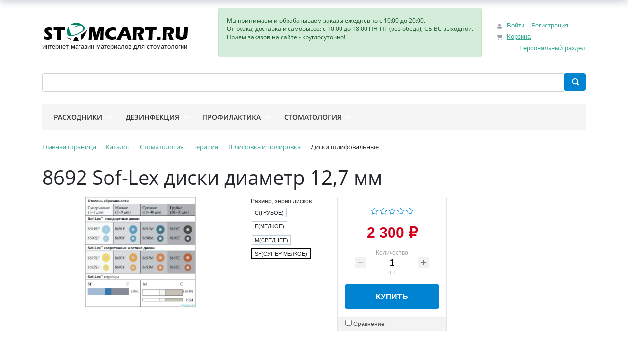

--- FILE ---
content_type: text/html; charset=UTF-8
request_url: https://www.stomcart.ru/catalog/lechenie/sportswear/shlifovka_i_polirovka/diski_shlifovalnye/8692_sof_lex_diski_diametr_12_7_mm.html
body_size: 43004
content:
<!DOCTYPE html>
<html xml:lang="ru" lang="ru">
<head>
	<title>8692 Sof-Lex диски диаметр 12,7 мм - купить в интернет-магазине StomCart.ru, Санкт-Петербург</title>
	<meta http-equiv="X-UA-Compatible" content="IE=edge" />
	<meta name="viewport" content="initial-scale=1.0, maximum-scale=1.0, width=device-width">
	<link rel="shortcut icon" type="image/x-icon" href="/favicon.ico" />
<meta http-equiv="Content-Type" content="text/html; charset=UTF-8" />
<meta name="robots" content="index, follow" />
<meta name="keywords" content="стоматологические материалы, " />
<meta name="description" content="Для Вас недорого 8692 Sof-Lex диски диаметр 12,7 мм - предлагаем купить в интернет-магазине материалов для стоматологии StomCart.ru. Мы предлагаем большой  ассортимент материалов для стоматологии, профилактики и дезинфекции. Доставим собственной службой по Санкт-Петербургу и Ленобласти, отправляем заказы по всей России." />
<link rel="canonical" href="https://www.stomcart.ru/catalog/lechenie/sportswear/shlifovka_i_polirovka/diski_shlifovalnye/8692_sof_lex_diski_diametr_12_7_mm.html" />
<script type="text/javascript" data-skip-moving="true">(function(w, d, n) {var cl = "bx-core";var ht = d.documentElement;var htc = ht ? ht.className : undefined;if (htc === undefined || htc.indexOf(cl) !== -1){return;}var ua = n.userAgent;if (/(iPad;)|(iPhone;)/i.test(ua)){cl += " bx-ios";}else if (/Windows/i.test(ua)){cl += ' bx-win';}else if (/Macintosh/i.test(ua)){cl += " bx-mac";}else if (/Linux/i.test(ua) && !/Android/i.test(ua)){cl += " bx-linux";}else if (/Android/i.test(ua)){cl += " bx-android";}cl += (/(ipad|iphone|android|mobile|touch)/i.test(ua) ? " bx-touch" : " bx-no-touch");cl += w.devicePixelRatio && w.devicePixelRatio >= 2? " bx-retina": " bx-no-retina";var ieVersion = -1;if (/AppleWebKit/.test(ua)){cl += " bx-chrome";}else if (/Opera/.test(ua)){cl += " bx-opera";}else if (/Firefox/.test(ua)){cl += " bx-firefox";}ht.className = htc ? htc + " " + cl : cl;})(window, document, navigator);</script>


<link href="/bitrix/js/ui/bootstrap4/css/bootstrap.min.css?1674274888146519" type="text/css"  rel="stylesheet" />
<link href="/bitrix/css/main/font-awesome.min.css?167427484423748" type="text/css"  rel="stylesheet" />
<link href="/bitrix/js/ui/design-tokens/dist/ui.design-tokens.min.css?170566906722911" type="text/css"  rel="stylesheet" />
<link href="/bitrix/js/ui/fonts/opensans/ui.font.opensans.min.css?16742796392320" type="text/css"  rel="stylesheet" />
<link href="/bitrix/js/main/popup/dist/main.popup.bundle.min.css?168857989226598" type="text/css"  rel="stylesheet" />
<link href="/bitrix/css/main/themes/blue/style.min.css?1674274844331" type="text/css"  rel="stylesheet" />
<link href="/bitrix/cache/css/s1/stomcart/page_00ada166ce641fd2e1039fbc80d574ae/page_00ada166ce641fd2e1039fbc80d574ae_v1.css?170566919953543" type="text/css"  rel="stylesheet" />
<link href="/bitrix/cache/css/s1/stomcart/template_27356fb81eb0cd51cae79996ba4c3536/template_27356fb81eb0cd51cae79996ba4c3536_v1.css?170566919933796" type="text/css"  data-template-style="true" rel="stylesheet" />







</head>
<body class="bx-background-image bx-theme-blue" >
<div id="panel"></div>
<!--'start_frame_cache_GydHei'--><!--'end_frame_cache_GydHei'--><div class="bx-wrapper" id="bx_eshop_wrap">
	<header class="bx-header">
		<div class="bx-header-section container">
			<!--region bx-header-->
			<div class="row pt-0 pt-md-3 mb-3 align-items-center">
				<div class="col-12 col-md-auto header-logo">
					<div class="d-block d-md-none bx-menu-button-mobile" data-role='bx-menu-button-mobile-position'></div>
<style>
span.slogan {display:block;font-size: 0.82em;}
</style>
<a href="/" alt="Интернет-магазин StomCart.ru" title"Интернет-магазин StomCart.ru">
 <img src="/logo_header.png" width="300px" height="40px" alt="СтомКарт" title="Интернет-магазин StomCart.ru" />
</a>
<span class="slogan">интернет-магазин материалов для стоматологии</span>				</div>

				<div class="col-auto d-none d-md-block bx-header-personal">
<div id="bx_basketFKauiI" class="bx-basket bx-opener"><!--'start_frame_cache_bx_basketFKauiI'--><div class="basket-line">
	<div class="mb-1 basket-line-block">
					<a class="basket-line-block-icon-profile" href="/auth/?login=yes&backurl=%2Fcatalog%2Flechenie%2Fsportswear%2Fshlifovka_i_polirovka%2Fdiski_shlifovalnye%2F8692_sof_lex_diski_diametr_12_7_mm.html">Войти</a>
							<a style="margin-right: 0;" href="/login/?register=yes&backurl=%2Fcatalog%2Flechenie%2Fsportswear%2Fshlifovka_i_polirovka%2Fdiski_shlifovalnye%2F8692_sof_lex_diski_diametr_12_7_mm.html">Регистрация</a>
							</div>

	<div class="basket-line-block">
					<a class="basket-line-block-icon-cart" href="/personal/cart/">Корзина</a>
						<div class="mt-1 basket-line-block">
				<a href="/personal/">Персональный раздел</a>
			</div>
			</div>
</div><!--'end_frame_cache_bx_basketFKauiI'--></div>
				</div>

				<div class="col bx-header-contact">
					<div class="d-flex align-items-center justify-content-between justify-content-md-center flex-column flex-sm-row flex-md-column flex-lg-row">
						<div class="p-lg-3 p-1">
							<div class="bx-header-phone-block">
								<span class="bx-header-phone-number">
																	</span>
							</div>
						</div>
						<div class="p-lg-3 p-1" style="padding:0!important;">
							<div class="bx-header-worktime">
								<div class="bx-worktime-schedule">
									<div class="alert alert-success" role="alert">
	<p>
		Мы принимаем и обрабатываем заказы ежедневно с 10:00 до 20:00. <br>
		Отгрузка, доставка и самовывоз: с 10:00 до 18:00 ПН-ПТ (без обеда), СБ-ВС выходной. <br>
		Прием заказов на сайте - круглосуточно!
	</p>
</div>								</div>
							</div>
						</div>
					</div>
				</div>
			</div>
			<!--endregion-->

			<!--region search.title -->
				<div class="row mb-4">
					<div class="col">
<div id="search" class="bx-searchtitle  bx-blue">
	<form action="/catalog/">
		<div class="input-group">
			<input id="title-search-input" type="text" name="q" value="" autocomplete="off" class="form-control"/>
			<div class="input-group-append">
				<button class="btn btn-primary search-title-button" type="submit" name="s">&nbsp;</button>
			</div>
		</div>
	</form>
</div>
					</div>
				</div>
			<!--endregion-->

			<!--region menu-->
			<div class="row mb-4 d-none d-md-block">
				<div class="col">
<div class="bx-top-nav bx-white" id="catalog_menu_LkGdQn">
	<nav class="bx-top-nav-container" id="cont_catalog_menu_LkGdQn">
		<ul class="bx-nav-list-1-lvl" id="ul_catalog_menu_LkGdQn">
					<li
				class="bx-nav-1-lvl bx-nav-list-2-col bx-nav-parent"
				onmouseover="BX.CatalogMenu.itemOver(this);"
				onmouseout="BX.CatalogMenu.itemOut(this)"
									data-role="bx-menu-item"
					onclick="if (BX.hasClass(document.documentElement, 'bx-touch')) obj_catalog_menu_LkGdQn.clickInMobile(this, event);"
							>
				<a
					class="bx-nav-1-lvl-link"
					href="/catalog/raskhodnye_materialy/"
											onmouseover="window.obj_catalog_menu_LkGdQn && obj_catalog_menu_LkGdQn.changeSectionPicure(this, '733252392');"
									>
					<span class="bx-nav-1-lvl-link-text">
						Расходники						 <i class="bx-nav-angle-bottom"></i>					</span>
				</a>
									<span class="bx-nav-parent-arrow" onclick="obj_catalog_menu_LkGdQn.toggleInMobile(this)"><i class="bx-nav-angle-bottom"></i></span> <!-- for mobile -->
					<div class="bx-nav-2-lvl-container">
													<ul class="bx-nav-list-2-lvl">
							  <!-- second level-->
								<li class="bx-nav-2-lvl">
									<a class="bx-nav-2-lvl-link"
										href="/catalog/raskhodnye_materialy/perchatki/"
																					onmouseover="window.obj_catalog_menu_LkGdQn && obj_catalog_menu_LkGdQn.changeSectionPicure(this, '2404691050');"
																				data-picture="/upload/iblock/84f/p8bvkgnb3as6975osxa4tumaca5dls7z.jpg"
																			>
										<span class="bx-nav-2-lvl-link-text">Медицинские перчатки</span>
									</a>
																</li>
							  <!-- second level-->
								<li class="bx-nav-2-lvl">
									<a class="bx-nav-2-lvl-link"
										href="/catalog/raskhodnye_materialy/maski_meditsinskie/"
																					onmouseover="window.obj_catalog_menu_LkGdQn && obj_catalog_menu_LkGdQn.changeSectionPicure(this, '1875114606');"
																				data-picture="/upload/iblock/bae/buzh0bjpb7i33nocbux4r2ux23g8kf8z.jpg"
																			>
										<span class="bx-nav-2-lvl-link-text">Медицинские маски</span>
									</a>
																</li>
							  <!-- second level-->
								<li class="bx-nav-2-lvl">
									<a class="bx-nav-2-lvl-link"
										href="/catalog/raskhodnye_materialy/salfetki_i_valiki/"
																					onmouseover="window.obj_catalog_menu_LkGdQn && obj_catalog_menu_LkGdQn.changeSectionPicure(this, '499527338');"
																				data-picture="/upload/resize_cache/iblock/af9/240_700_1/jhkbjv42u02mbd4yxfonqklzsw0peedm.jpg"
																			>
										<span class="bx-nav-2-lvl-link-text">Салфетки и валики</span>
									</a>
																</li>
							  <!-- second level-->
								<li class="bx-nav-2-lvl">
									<a class="bx-nav-2-lvl-link"
										href="/catalog/raskhodnye_materialy/bakhily_i_shapochki/"
																					onmouseover="window.obj_catalog_menu_LkGdQn && obj_catalog_menu_LkGdQn.changeSectionPicure(this, '2096883609');"
																				data-picture="/upload/resize_cache/iblock/4ba/240_700_1/i83a694uchmsm31ycgtf7ohn3o3qcfcn.jpg"
																			>
										<span class="bx-nav-2-lvl-link-text">Медицинская одежда</span>
									</a>
																</li>
							  <!-- second level-->
								<li class="bx-nav-2-lvl">
									<a class="bx-nav-2-lvl-link"
										href="/catalog/raskhodnye_materialy/nakonechniki/"
																					onmouseover="window.obj_catalog_menu_LkGdQn && obj_catalog_menu_LkGdQn.changeSectionPicure(this, '3529232303');"
																				data-picture="/upload/resize_cache/iblock/afb/240_700_1/b4lis1zpa0ni7spry3kcsi7fl2cxv3td.jpg"
																			>
										<span class="bx-nav-2-lvl-link-text">Слюноотсосы и пылесосы</span>
									</a>
																</li>
							  <!-- second level-->
								<li class="bx-nav-2-lvl">
									<a class="bx-nav-2-lvl-link"
										href="/catalog/raskhodnye_materialy/prochie_raskhodnye_materialy/"
																					onmouseover="window.obj_catalog_menu_LkGdQn && obj_catalog_menu_LkGdQn.changeSectionPicure(this, '2579737326');"
																				data-picture="/upload/resize_cache/iblock/54c/240_700_1/4v6o7af7jvntw9ysclpp79y9px3xzh2b.jpg"
																			>
										<span class="bx-nav-2-lvl-link-text">Прочие расходные материалы</span>
									</a>
																</li>
														</ul>
																			<div class="bx-nav-list-2-lvl bx-nav-catinfo dbg" data-role="desc-img-block">
								<a class="bx-nav-2-lvl-link-image" href="/catalog/raskhodnye_materialy/">
									<img src="/upload/resize_cache/medialibrary/5dd/240_700_1/7am3s9q0nfpvk6whik6w91zi404n5vko.jpg" alt="">
								</a>
								<p>Смотровые и хирургические перчатки, наконечники для слюноотсосов и пылесосов, халаты, шапочки, салфетки, бахилы, медицинские маски и многое другое, что позволяет создать чистоту и эстетику при приеме и лечении пациентов в кабинете врача и не только. Самые разнообразные и необходимые одноразовые расходные материалы вы найдете в этом разделе.</p>
							</div>
											</div>
							</li>
					<li
				class="bx-nav-1-lvl bx-nav-list-2-col bx-nav-parent"
				onmouseover="BX.CatalogMenu.itemOver(this);"
				onmouseout="BX.CatalogMenu.itemOut(this)"
									data-role="bx-menu-item"
					onclick="if (BX.hasClass(document.documentElement, 'bx-touch')) obj_catalog_menu_LkGdQn.clickInMobile(this, event);"
							>
				<a
					class="bx-nav-1-lvl-link"
					href="/catalog/sredstva_dezinfektsii/"
											onmouseover="window.obj_catalog_menu_LkGdQn && obj_catalog_menu_LkGdQn.changeSectionPicure(this, '3370032536');"
									>
					<span class="bx-nav-1-lvl-link-text">
						Дезинфекция						 <i class="bx-nav-angle-bottom"></i>					</span>
				</a>
									<span class="bx-nav-parent-arrow" onclick="obj_catalog_menu_LkGdQn.toggleInMobile(this)"><i class="bx-nav-angle-bottom"></i></span> <!-- for mobile -->
					<div class="bx-nav-2-lvl-container">
													<ul class="bx-nav-list-2-lvl">
							  <!-- second level-->
								<li class="bx-nav-2-lvl">
									<a class="bx-nav-2-lvl-link"
										href="/catalog/sredstva_dezinfektsii/kontsentraty_i_rastvory/"
																					onmouseover="window.obj_catalog_menu_LkGdQn && obj_catalog_menu_LkGdQn.changeSectionPicure(this, '1109335624');"
																				data-picture="/upload/resize_cache/medialibrary/2fa/240_700_1/nndiizil3avrrl3ah83hsnxwl1uzo251.jpg"
																			>
										<span class="bx-nav-2-lvl-link-text">Концентраты и растворы</span>
									</a>
																</li>
							  <!-- second level-->
								<li class="bx-nav-2-lvl">
									<a class="bx-nav-2-lvl-link"
										href="/catalog/sredstva_dezinfektsii/salfetki_dlya_dezinfektsii/"
																					onmouseover="window.obj_catalog_menu_LkGdQn && obj_catalog_menu_LkGdQn.changeSectionPicure(this, '646291479');"
																				data-picture="/upload/resize_cache/medialibrary/b39/240_700_1/hmj7r3admbi1fkg4hpl7utsjimjslspf.jpg"
																			>
										<span class="bx-nav-2-lvl-link-text">Салфетки для дезинфекции</span>
									</a>
																</li>
							  <!-- second level-->
								<li class="bx-nav-2-lvl">
									<a class="bx-nav-2-lvl-link"
										href="/catalog/sredstva_dezinfektsii/meditsinskie_zhurnaly_ucheta/"
																					onmouseover="window.obj_catalog_menu_LkGdQn && obj_catalog_menu_LkGdQn.changeSectionPicure(this, '1141737800');"
																				data-picture="/upload/resize_cache/iblock/861/240_700_1/m9bbbsgmp4h3n4zo4q7grp63mnlnw7gl.jpg"
																			>
										<span class="bx-nav-2-lvl-link-text">Медицинские журналы учета</span>
									</a>
																</li>
							  <!-- second level-->
								<li class="bx-nav-2-lvl">
									<a class="bx-nav-2-lvl-link"
										href="/catalog/sredstva_dezinfektsii/sterilizatsiya/"
																					onmouseover="window.obj_catalog_menu_LkGdQn && obj_catalog_menu_LkGdQn.changeSectionPicure(this, '2655953216');"
																				data-picture="/upload/resize_cache/iblock/d2b/240_700_1/y3kxndtw42g31zn91enp9l2vks2ac1un.jpg"
																			>
										<span class="bx-nav-2-lvl-link-text">Стерилизация</span>
									</a>
																</li>
														</ul>
																			<div class="bx-nav-list-2-lvl bx-nav-catinfo dbg" data-role="desc-img-block">
								<a class="bx-nav-2-lvl-link-image" href="/catalog/sredstva_dezinfektsii/">
									<img src="/upload/resize_cache/iblock/df2/240_700_1/o9dj731ntt0fz6yhyz96hlg9vf2sj5gq.jpg" alt="">
								</a>
								<p>Предлагаем к покупке средства дезинфекции и стерилизации инструментов, оборудования, помещений. В разделе также представлены сопутствующие товары, как например журналы учета.</p>
							</div>
											</div>
							</li>
					<li
				class="bx-nav-1-lvl bx-nav-list-2-col bx-nav-parent"
				onmouseover="BX.CatalogMenu.itemOver(this);"
				onmouseout="BX.CatalogMenu.itemOut(this)"
									data-role="bx-menu-item"
					onclick="if (BX.hasClass(document.documentElement, 'bx-touch')) obj_catalog_menu_LkGdQn.clickInMobile(this, event);"
							>
				<a
					class="bx-nav-1-lvl-link"
					href="/catalog/profilaktika/"
											onmouseover="window.obj_catalog_menu_LkGdQn && obj_catalog_menu_LkGdQn.changeSectionPicure(this, '2821810623');"
									>
					<span class="bx-nav-1-lvl-link-text">
						Профилактика						 <i class="bx-nav-angle-bottom"></i>					</span>
				</a>
									<span class="bx-nav-parent-arrow" onclick="obj_catalog_menu_LkGdQn.toggleInMobile(this)"><i class="bx-nav-angle-bottom"></i></span> <!-- for mobile -->
					<div class="bx-nav-2-lvl-container">
													<ul class="bx-nav-list-2-lvl">
							  <!-- second level-->
								<li class="bx-nav-2-lvl">
									<a class="bx-nav-2-lvl-link"
										href="/catalog/profilaktika/otbelivanie_zubov/"
																					onmouseover="window.obj_catalog_menu_LkGdQn && obj_catalog_menu_LkGdQn.changeSectionPicure(this, '1574059200');"
																				data-picture="/upload/iblock/939/isvbe5rmkgqaty0ltq8te0q7n58vegi7.jpg"
																			>
										<span class="bx-nav-2-lvl-link-text">Материалы для отбеливания зубов</span>
									</a>
																</li>
							  <!-- second level-->
								<li class="bx-nav-2-lvl">
									<a class="bx-nav-2-lvl-link"
										href="/catalog/profilaktika/sustavnye_shiny_i_sportivnye_kapy/"
																					onmouseover="window.obj_catalog_menu_LkGdQn && obj_catalog_menu_LkGdQn.changeSectionPicure(this, '3819608124');"
																				data-picture="/upload/resize_cache/iblock/230/240_700_1/euxd8isjzjfdzhtg8pu6680rvglupx26.jpg"
																			>
										<span class="bx-nav-2-lvl-link-text">Суставные шины и спортивные капы</span>
									</a>
																</li>
														</ul>
																			<div class="bx-nav-list-2-lvl bx-nav-catinfo dbg" data-role="desc-img-block">
								<a class="bx-nav-2-lvl-link-image" href="/catalog/profilaktika/">
									<img src="/upload/iblock/939/isvbe5rmkgqaty0ltq8te0q7n58vegi7.jpg" alt="">
								</a>
								<p></p>
							</div>
											</div>
							</li>
					<li
				class="bx-nav-1-lvl bx-nav-list-3-col bx-nav-parent"
				onmouseover="BX.CatalogMenu.itemOver(this);"
				onmouseout="BX.CatalogMenu.itemOut(this)"
									data-role="bx-menu-item"
					onclick="if (BX.hasClass(document.documentElement, 'bx-touch')) obj_catalog_menu_LkGdQn.clickInMobile(this, event);"
							>
				<a
					class="bx-nav-1-lvl-link"
					href="/catalog/lechenie/"
											onmouseover="window.obj_catalog_menu_LkGdQn && obj_catalog_menu_LkGdQn.changeSectionPicure(this, '3982717978');"
									>
					<span class="bx-nav-1-lvl-link-text">
						Стоматология						 <i class="bx-nav-angle-bottom"></i>					</span>
				</a>
									<span class="bx-nav-parent-arrow" onclick="obj_catalog_menu_LkGdQn.toggleInMobile(this)"><i class="bx-nav-angle-bottom"></i></span> <!-- for mobile -->
					<div class="bx-nav-2-lvl-container">
													<ul class="bx-nav-list-2-lvl">
							  <!-- second level-->
								<li class="bx-nav-2-lvl">
									<a class="bx-nav-2-lvl-link"
										href="/catalog/lechenie/sportswear/"
																					onmouseover="window.obj_catalog_menu_LkGdQn && obj_catalog_menu_LkGdQn.changeSectionPicure(this, '1949817825');"
																				data-picture="/upload/resize_cache/iblock/3c0/240_700_1/fy5y2ddr9k8mrmstwjujcv69l20j5gqq.jpg"
																			>
										<span class="bx-nav-2-lvl-link-text">Терапия</span>
									</a>
																	<ul class="bx-nav-list-3-lvl">
										<!-- third level-->
										<li class="bx-nav-3-lvl">
											<a
												class="bx-nav-3-lvl-link"
												href="/catalog/lechenie/sportswear/adgezivy/"
																									onmouseover="window.obj_catalog_menu_LkGdQn && obj_catalog_menu_LkGdQn.changeSectionPicure(this, '2496217984');return false;"
																								data-picture="/upload/iblock/f13/fspa1j6lqzgrb13u7t7k470xx158lhet.jpg"
																							>
												<span class="bx-nav-3-lvl-link-text">Адгезивы</span>
											</a>
										</li>
										<!-- third level-->
										<li class="bx-nav-3-lvl">
											<a
												class="bx-nav-3-lvl-link"
												href="/catalog/lechenie/sportswear/izolyatsiya_rabochego_polya_rotorasshiriteli/"
																									onmouseover="window.obj_catalog_menu_LkGdQn && obj_catalog_menu_LkGdQn.changeSectionPicure(this, '1409247558');return false;"
																								data-picture="/upload/resize_cache/iblock/3c0/240_700_1/fy5y2ddr9k8mrmstwjujcv69l20j5gqq.jpg"
																							>
												<span class="bx-nav-3-lvl-link-text">Изоляция рабочего поля, роторасширители</span>
											</a>
										</li>
										<!-- third level-->
										<li class="bx-nav-3-lvl">
											<a
												class="bx-nav-3-lvl-link"
												href="/catalog/lechenie/sportswear/klinya/"
																									onmouseover="window.obj_catalog_menu_LkGdQn && obj_catalog_menu_LkGdQn.changeSectionPicure(this, '2186656574');return false;"
																								data-picture="/upload/iblock/410/n98pefpsvpd6qe94fnpg7nbe59cvqtbw.jpg"
																							>
												<span class="bx-nav-3-lvl-link-text">Клинья</span>
											</a>
										</li>
										<!-- third level-->
										<li class="bx-nav-3-lvl">
											<a
												class="bx-nav-3-lvl-link"
												href="/catalog/lechenie/sportswear/lecheniepod/"
																									onmouseover="window.obj_catalog_menu_LkGdQn && obj_catalog_menu_LkGdQn.changeSectionPicure(this, '3440699904');return false;"
																								data-picture="/upload/iblock/9bf/tr3s9qapo0di2k43k1ogawuxxdev0d52.jpg"
																							>
												<span class="bx-nav-3-lvl-link-text">Лечение</span>
											</a>
										</li>
										<!-- third level-->
										<li class="bx-nav-3-lvl">
											<a
												class="bx-nav-3-lvl-link"
												href="/catalog/lechenie/sportswear/lechenie_kariesa_bez_preparirovaniya/"
																									onmouseover="window.obj_catalog_menu_LkGdQn && obj_catalog_menu_LkGdQn.changeSectionPicure(this, '2078467051');return false;"
																								data-picture="/upload/iblock/007/8wbbwt84ymwbx5e84t1tvtxthk0ajeme.jpg"
																							>
												<span class="bx-nav-3-lvl-link-text">Лечение кариеса без препарирования</span>
											</a>
										</li>
										<!-- third level-->
										<li class="bx-nav-3-lvl">
											<a
												class="bx-nav-3-lvl-link"
												href="/catalog/lechenie/sportswear/matritsy/"
																									onmouseover="window.obj_catalog_menu_LkGdQn && obj_catalog_menu_LkGdQn.changeSectionPicure(this, '4043352699');return false;"
																								data-picture="/upload/iblock/410/n98pefpsvpd6qe94fnpg7nbe59cvqtbw.jpg"
																							>
												<span class="bx-nav-3-lvl-link-text">Матрицы</span>
											</a>
										</li>
										<!-- third level-->
										<li class="bx-nav-3-lvl">
											<a
												class="bx-nav-3-lvl-link"
												href="/catalog/lechenie/sportswear/plombirovanie_kanalov/"
																									onmouseover="window.obj_catalog_menu_LkGdQn && obj_catalog_menu_LkGdQn.changeSectionPicure(this, '2190452935');return false;"
																								data-picture="/upload/iblock/76c/grm2zpnhux8quigc0zu4gizcvhi33hr9.jpg"
																							>
												<span class="bx-nav-3-lvl-link-text">Пломбирование каналов</span>
											</a>
										</li>
										<!-- third level-->
										<li class="bx-nav-3-lvl">
											<a
												class="bx-nav-3-lvl-link"
												href="/catalog/lechenie/sportswear/plombirovochnye_materialy/"
																									onmouseover="window.obj_catalog_menu_LkGdQn && obj_catalog_menu_LkGdQn.changeSectionPicure(this, '2806211325');return false;"
																								data-picture="/upload/iblock/9b1/b4u1o0b8krea2mt7eknyw1x1kg38c5sf.jpg"
																							>
												<span class="bx-nav-3-lvl-link-text">Пломбировочные материалы</span>
											</a>
										</li>
										<!-- third level-->
										<li class="bx-nav-3-lvl">
											<a
												class="bx-nav-3-lvl-link"
												href="/catalog/lechenie/sportswear/podkladochnye_materialy/"
																									onmouseover="window.obj_catalog_menu_LkGdQn && obj_catalog_menu_LkGdQn.changeSectionPicure(this, '998892927');return false;"
																								data-picture="/upload/iblock/aed/1lvbg5mvyea0ik9y38820bjxykrfugka.jpg"
																							>
												<span class="bx-nav-3-lvl-link-text">Подкладочные материалы</span>
											</a>
										</li>
										<!-- third level-->
										<li class="bx-nav-3-lvl">
											<a
												class="bx-nav-3-lvl-link"
												href="/catalog/lechenie/sportswear/retraktsiya_desny_i_krovoostanavlivayushchie_materialy/"
																									onmouseover="window.obj_catalog_menu_LkGdQn && obj_catalog_menu_LkGdQn.changeSectionPicure(this, '1346889068');return false;"
																								data-picture="/upload/iblock/129/qtbcsh8d9kp151ncgkxl6aymn7g9szve.jpg"
																							>
												<span class="bx-nav-3-lvl-link-text">Ретракция десны и кровоостанавливающие материалы</span>
											</a>
										</li>
										<!-- third level-->
										<li class="bx-nav-3-lvl">
											<a
												class="bx-nav-3-lvl-link"
												href="/catalog/lechenie/sportswear/terapiya/"
																									onmouseover="window.obj_catalog_menu_LkGdQn && obj_catalog_menu_LkGdQn.changeSectionPicure(this, '3551818394');return false;"
																								data-picture="/upload/iblock/c46/38bm9t6g25urzs17ob0a1rtno8ki7phx.png"
																							>
												<span class="bx-nav-3-lvl-link-text">Травление</span>
											</a>
										</li>
										<!-- third level-->
										<li class="bx-nav-3-lvl">
											<a
												class="bx-nav-3-lvl-link"
												href="/catalog/lechenie/sportswear/shlifovka_i_polirovka/"
																									onmouseover="window.obj_catalog_menu_LkGdQn && obj_catalog_menu_LkGdQn.changeSectionPicure(this, '1999584557');return false;"
																								data-picture="/upload/iblock/7f7/v6vrx3z0mx66snd3h8phyo1vkefcmldc.jpg"
												class="bx-active"											>
												<span class="bx-nav-3-lvl-link-text">Шлифовка и полировка</span>
											</a>
										</li>
																		</ul>
																</li>
							  <!-- second level-->
								<li class="bx-nav-2-lvl">
									<a class="bx-nav-2-lvl-link"
										href="/catalog/lechenie/ortopediya/"
																					onmouseover="window.obj_catalog_menu_LkGdQn && obj_catalog_menu_LkGdQn.changeSectionPicure(this, '579436963');"
																				data-picture="/upload/resize_cache/iblock/7ad/240_700_1/sfe3472s084g0hbdk5bfm0t6ddhe2m2g.jpg"
																			>
										<span class="bx-nav-2-lvl-link-text">Ортопедия</span>
									</a>
																	<ul class="bx-nav-list-3-lvl">
										<!-- third level-->
										<li class="bx-nav-3-lvl">
											<a
												class="bx-nav-3-lvl-link"
												href="/catalog/lechenie/ortopediya/gipsy/"
																									onmouseover="window.obj_catalog_menu_LkGdQn && obj_catalog_menu_LkGdQn.changeSectionPicure(this, '3760427859');return false;"
																								data-picture="/upload/resize_cache/iblock/7ad/240_700_1/sfe3472s084g0hbdk5bfm0t6ddhe2m2g.jpg"
																							>
												<span class="bx-nav-3-lvl-link-text">Гипсы</span>
											</a>
										</li>
										<!-- third level-->
										<li class="bx-nav-3-lvl">
											<a
												class="bx-nav-3-lvl-link"
												href="/catalog/lechenie/ortopediya/slepochnye_materialy/"
																									onmouseover="window.obj_catalog_menu_LkGdQn && obj_catalog_menu_LkGdQn.changeSectionPicure(this, '1817701521');return false;"
																								data-picture="/upload/resize_cache/iblock/7ad/240_700_1/sfe3472s084g0hbdk5bfm0t6ddhe2m2g.jpg"
																							>
												<span class="bx-nav-3-lvl-link-text">Слепочные материалы</span>
											</a>
										</li>
										<!-- third level-->
										<li class="bx-nav-3-lvl">
											<a
												class="bx-nav-3-lvl-link"
												href="/catalog/lechenie/ortopediya/bosstanovlenie_kulti_zuba/"
																									onmouseover="window.obj_catalog_menu_LkGdQn && obj_catalog_menu_LkGdQn.changeSectionPicure(this, '3345253486');return false;"
																								data-picture="/upload/resize_cache/iblock/7ad/240_700_1/sfe3472s084g0hbdk5bfm0t6ddhe2m2g.jpg"
																							>
												<span class="bx-nav-3-lvl-link-text">Bосстановление культи зуба</span>
											</a>
										</li>
										<!-- third level-->
										<li class="bx-nav-3-lvl">
											<a
												class="bx-nav-3-lvl-link"
												href="/catalog/lechenie/ortopediya/ortopedicheskie_konstruktsii/"
																									onmouseover="window.obj_catalog_menu_LkGdQn && obj_catalog_menu_LkGdQn.changeSectionPicure(this, '3598294659');return false;"
																								data-picture="/upload/resize_cache/iblock/7ad/240_700_1/sfe3472s084g0hbdk5bfm0t6ddhe2m2g.jpg"
																							>
												<span class="bx-nav-3-lvl-link-text">Ортопедические конструкции</span>
											</a>
										</li>
																		</ul>
																</li>
														</ul>
													<ul class="bx-nav-list-2-lvl">
							  <!-- second level-->
								<li class="bx-nav-2-lvl">
									<a class="bx-nav-2-lvl-link"
										href="/catalog/lechenie/endodontiya/"
																					onmouseover="window.obj_catalog_menu_LkGdQn && obj_catalog_menu_LkGdQn.changeSectionPicure(this, '384254356');"
																				data-picture="/upload/resize_cache/iblock/e04/240_700_1/8ipxzujdpd4n9332l05mbha0ts6ix5ub.jpg"
																			>
										<span class="bx-nav-2-lvl-link-text">Эндодонтия</span>
									</a>
																	<ul class="bx-nav-list-3-lvl">
										<!-- third level-->
										<li class="bx-nav-3-lvl">
											<a
												class="bx-nav-3-lvl-link"
												href="/catalog/lechenie/endodontiya/shtifty/"
																									onmouseover="window.obj_catalog_menu_LkGdQn && obj_catalog_menu_LkGdQn.changeSectionPicure(this, '1325075224');return false;"
																								data-picture="/upload/resize_cache/iblock/e04/240_700_1/8ipxzujdpd4n9332l05mbha0ts6ix5ub.jpg"
																							>
												<span class="bx-nav-3-lvl-link-text">Штифты</span>
											</a>
										</li>
										<!-- third level-->
										<li class="bx-nav-3-lvl">
											<a
												class="bx-nav-3-lvl-link"
												href="/catalog/lechenie/endodontiya/instrumenty/"
																									onmouseover="window.obj_catalog_menu_LkGdQn && obj_catalog_menu_LkGdQn.changeSectionPicure(this, '1727455671');return false;"
																								data-picture="/upload/resize_cache/iblock/e04/240_700_1/8ipxzujdpd4n9332l05mbha0ts6ix5ub.jpg"
																							>
												<span class="bx-nav-3-lvl-link-text">Инструменты</span>
											</a>
										</li>
										<!-- third level-->
										<li class="bx-nav-3-lvl">
											<a
												class="bx-nav-3-lvl-link"
												href="/catalog/lechenie/endodontiya/endodonticheskie_igly_i_shpritsy/"
																									onmouseover="window.obj_catalog_menu_LkGdQn && obj_catalog_menu_LkGdQn.changeSectionPicure(this, '1539062870');return false;"
																								data-picture="/upload/resize_cache/iblock/e04/240_700_1/8ipxzujdpd4n9332l05mbha0ts6ix5ub.jpg"
																							>
												<span class="bx-nav-3-lvl-link-text">Эндодонтические иглы и шприцы</span>
											</a>
										</li>
																		</ul>
																</li>
							  <!-- second level-->
								<li class="bx-nav-2-lvl">
									<a class="bx-nav-2-lvl-link"
										href="/catalog/lechenie/khirurgiya/"
																					onmouseover="window.obj_catalog_menu_LkGdQn && obj_catalog_menu_LkGdQn.changeSectionPicure(this, '329647496');"
																				data-picture="/upload/resize_cache/iblock/505/240_700_1/rhm0fb1tf52oibd651yyv6yjj9n9zk71.jpg"
																			>
										<span class="bx-nav-2-lvl-link-text">Хирургия</span>
									</a>
																</li>
														</ul>
																			<div class="bx-nav-list-2-lvl bx-nav-catinfo dbg" data-role="desc-img-block">
								<a class="bx-nav-2-lvl-link-image" href="/catalog/lechenie/">
									<img src="/upload/resize_cache/iblock/3c0/240_700_1/fy5y2ddr9k8mrmstwjujcv69l20j5gqq.jpg" alt="">
								</a>
								<p>Лечение заболеваний десен, кариеса, пульпита и периодонтита, реставрация поврежденных зубов, профилактика предупреждения заболеваний - все это позволяет современная стоматологическая терапия. Компетентность врача и использование качественных и эффективных стоматологических препаратов для лечения зубов, представленных на нашем сайте, гарантирует качественное лечение.
<br>Материалы представленные в данном разделе ориентированы на профильных специалистов!</p>
							</div>
											</div>
							</li>
				</ul>
	</nav>
</div>

				</div>
			</div>
			<!--endregion-->

			<!--region breadcrumb-->
				<div class="row mb-4">
					<div class="col" id="navigation">
<link href="/bitrix/css/main/font-awesome.css?167427484428777" type="text/css" rel="stylesheet" />
<div class="bx-breadcrumb" itemprop="http://schema.org/breadcrumb" itemscope itemtype="http://schema.org/BreadcrumbList">
			<div class="bx-breadcrumb-item" id="bx_breadcrumb_0" itemprop="itemListElement" itemscope itemtype="http://schema.org/ListItem">
				<a class="bx-breadcrumb-item-link" href="/" title="Главная страница" itemprop="item">
					<span class="bx-breadcrumb-item-text" itemprop="name">Главная страница</span>
				</a>
				<meta itemprop="position" content="1" />
			</div><i class="bx-breadcrumb-item-angle fa fa-angle-right"></i>
			<div class="bx-breadcrumb-item" id="bx_breadcrumb_1" itemprop="itemListElement" itemscope itemtype="http://schema.org/ListItem">
				<a class="bx-breadcrumb-item-link" href="/catalog/" title="Каталог" itemprop="item">
					<span class="bx-breadcrumb-item-text" itemprop="name">Каталог</span>
				</a>
				<meta itemprop="position" content="2" />
			</div><i class="bx-breadcrumb-item-angle fa fa-angle-right"></i>
			<div class="bx-breadcrumb-item" id="bx_breadcrumb_2" itemprop="itemListElement" itemscope itemtype="http://schema.org/ListItem">
				<a class="bx-breadcrumb-item-link" href="/catalog/lechenie/" title="Стоматология" itemprop="item">
					<span class="bx-breadcrumb-item-text" itemprop="name">Стоматология</span>
				</a>
				<meta itemprop="position" content="3" />
			</div><i class="bx-breadcrumb-item-angle fa fa-angle-right"></i>
			<div class="bx-breadcrumb-item" id="bx_breadcrumb_3" itemprop="itemListElement" itemscope itemtype="http://schema.org/ListItem">
				<a class="bx-breadcrumb-item-link" href="/catalog/lechenie/sportswear/" title="Терапия" itemprop="item">
					<span class="bx-breadcrumb-item-text" itemprop="name">Терапия</span>
				</a>
				<meta itemprop="position" content="4" />
			</div><i class="bx-breadcrumb-item-angle fa fa-angle-right"></i>
			<div class="bx-breadcrumb-item" id="bx_breadcrumb_4" itemprop="itemListElement" itemscope itemtype="http://schema.org/ListItem">
				<a class="bx-breadcrumb-item-link" href="/catalog/lechenie/sportswear/shlifovka_i_polirovka/" title="Шлифовка и полировка" itemprop="item">
					<span class="bx-breadcrumb-item-text" itemprop="name">Шлифовка и полировка</span>
				</a>
				<meta itemprop="position" content="5" />
			</div><i class="bx-breadcrumb-item-angle fa fa-angle-right"></i>
			<div class="bx-breadcrumb-item">
				<span class="bx-breadcrumb-item-text">Диски шлифовальные</span>
			</div></div>					</div>
				</div>
			<!--endregion-->
		</div>
	</header>

	<div class="workarea">
		<div class="container bx-content-section">
			<div class="row">
							<div class="bx-content col-md-12 col-sm-12"><div class="row bx-site">
	<div class='col-md-9 col-sm-8'>
		<div id="compareList9J9wbd" class="catalog-compare-list fixed top left " style="display: none;"><!--'start_frame_cache_compareList9J9wbd'--><!--'end_frame_cache_compareList9J9wbd'-->	</div><div class="bx-catalog-element bx-blue" id="bx_117848907_1742" itemscope itemtype="http://schema.org/Product">
			<h1 class="mb-3">8692 Sof-Lex диски диаметр 12,7 мм</h1>
			<div class="row">

		<div class="col-md">
			<div class="product-item-detail-slider-container" id="bx_117848907_1742_big_slider">
				<span class="product-item-detail-slider-close" data-entity="close-popup"></span>
				<div class="product-item-detail-slider-block
				"
					data-entity="images-slider-block">
					<span class="product-item-detail-slider-left" data-entity="slider-control-left" style="display: none;"></span>
					<span class="product-item-detail-slider-right" data-entity="slider-control-right" style="display: none;"></span>
					<div class="product-item-label-text product-item-label-big product-item-label-top product-item-label-left" id="bx_117848907_1742_sticker"
						style="display: none;">
											</div>
												<div class="product-item-label-ring product-item-label-big product-item-label-bottom product-item-label-right"
								id="bx_117848907_1742_dsc_pict"
								style="display: none;">
							</div>
												<div class="product-item-detail-slider-images-container" data-entity="images-container">
														<div class="product-item-detail-slider-image active" data-entity="image" data-id="1706">
									<img src="/upload/iblock/9ff/ztduxsi9mm10vl1mdj1z57vsiutbzpnk.jpg" alt="8692 Sof-Lex диски диаметр 12,7 мм в StomCart.ru" title="8692 Sof-Lex диски диаметр 12,7 мм - купить в интернет-магазине StomCart.ru" itemprop="image">
								</div>
															<div class="product-item-detail-slider-progress-bar" data-entity="slider-progress-bar" style="width: 0;"></div>
												</div>
				</div>
							</div>
		</div>
				<div class="col-md-5 col-lg-6">
			<div class="row">
									<div class="col-lg-5">
																<div class="mb-3" id="bx_117848907_1742_skudiv">
																							<div data-entity="sku-line-block" class="mb-3">
													<div class="product-item-scu-container-title">Размер, зерно дисков</div>
													<div class="product-item-scu-container">
														<div class="product-item-scu-block">
															<div class="product-item-scu-list">
																<ul class="product-item-scu-item-list">
																																				<li class="product-item-scu-item-text-container" title="C(грубое)"
																				data-treevalue="43_233"
																				data-onevalue="233">
																				<div class="product-item-scu-item-text-block">
																					<div class="product-item-scu-item-text">C(грубое)</div>
																				</div>
																			</li>
																																						<li class="product-item-scu-item-text-container" title="F(мелкое)"
																				data-treevalue="43_231"
																				data-onevalue="231">
																				<div class="product-item-scu-item-text-block">
																					<div class="product-item-scu-item-text">F(мелкое)</div>
																				</div>
																			</li>
																																						<li class="product-item-scu-item-text-container" title="M(среднее)"
																				data-treevalue="43_232"
																				data-onevalue="232">
																				<div class="product-item-scu-item-text-block">
																					<div class="product-item-scu-item-text">M(среднее)</div>
																				</div>
																			</li>
																																						<li class="product-item-scu-item-text-container" title="SF(супер мелкое)"
																				data-treevalue="43_230"
																				data-onevalue="230">
																				<div class="product-item-scu-item-text-block">
																					<div class="product-item-scu-item-text">SF(супер мелкое)</div>
																				</div>
																			</li>
																																						<li class="product-item-scu-item-text-container" title="-"
																				data-treevalue="43_0"
																				data-onevalue="0">
																				<div class="product-item-scu-item-text-block">
																					<div class="product-item-scu-item-text">-</div>
																				</div>
																			</li>
																																			</ul>
																<div style="clear: both;"></div>
															</div>
														</div>
													</div>
												</div>
																						</div>
															</div>
									<div class="col-lg-7">
					<div class="product-item-detail-pay-block">
																<div class="mb-3">
											<div class="bx-rating text-primary" id="vote_1742">
	<span
			class="bx-rating-icon-container"
			id="vote_1742_0"
			title="1"
							onmouseover="JCFlatVote.trace_vote(this, true);"
				onmouseout="JCFlatVote.trace_vote(this, false)"
				onclick="JCFlatVote.do_vote(this, 'vote_1742', {'SESSION_PARAMS':'6acdb0906129b95e1714478affa0ba9a','PAGE_PARAMS':{'ELEMENT_ID':'1742'},'sessid':'c4d83390cec29cbf5ebc7c81c775a587','AJAX_CALL':'Y'})"
					><svg xmlns="http://www.w3.org/2000/svg" width="15" height="15" viewBox="0 0 15 15"><path fill="#EEAD36" class="bx-rating-icon" fill-rule="evenodd" d="M10.0344724,9.32416986 L12.893474,6.53733206 L8.942431,5.9632119 L7.17547083,2.38295955 L5.40851067,5.9632119 L1.45746762,6.53733206 L4.31646923,9.32416986 L3.6415505,13.259248 L7.17547083,11.4013561 L10.7093912,13.259248 L10.0344724,9.32416986 Z M7.17547083,12.3428359 L3.1325987,14.4682996 C2.96965051,14.5539665 2.76810812,14.4913177 2.68244118,14.3283695 C2.64832816,14.2634826 2.6365566,14.1891599 2.64894888,14.1169074 L3.42106875,9.61510311 L0.150316491,6.42690762 C0.0184886296,6.29840722 0.0157911941,6.08736946 0.1442916,5.9555416 C0.195461136,5.90304705 0.262508607,5.86888466 0.335054285,5.85834316 L4.85512274,5.20153876 L6.8765588,1.10566193 C6.9580329,0.94057737 7.15790818,0.872797703 7.32299274,0.954271802 C7.38873028,0.986715215 7.44193945,1.03992439 7.47438286,1.10566193 L9.49581893,5.20153876 L14.0158874,5.85834316 C14.198069,5.8848157 14.3242962,6.05396331 14.2978236,6.23614494 C14.2872821,6.30869062 14.2531197,6.37573809 14.2006252,6.42690762 L10.9298729,9.61510311 L11.7019928,14.1169074 C11.7331131,14.2983529 11.6112505,14.4706715 11.429805,14.5017919 C11.3575525,14.5141841 11.2832298,14.5024126 11.218343,14.4682996 L7.17547083,12.3428359 Z"/></svg></span><span
			class="bx-rating-icon-container"
			id="vote_1742_1"
			title="2"
							onmouseover="JCFlatVote.trace_vote(this, true);"
				onmouseout="JCFlatVote.trace_vote(this, false)"
				onclick="JCFlatVote.do_vote(this, 'vote_1742', {'SESSION_PARAMS':'6acdb0906129b95e1714478affa0ba9a','PAGE_PARAMS':{'ELEMENT_ID':'1742'},'sessid':'c4d83390cec29cbf5ebc7c81c775a587','AJAX_CALL':'Y'})"
					><svg xmlns="http://www.w3.org/2000/svg" width="15" height="15" viewBox="0 0 15 15"><path fill="#EEAD36" class="bx-rating-icon" fill-rule="evenodd" d="M10.0344724,9.32416986 L12.893474,6.53733206 L8.942431,5.9632119 L7.17547083,2.38295955 L5.40851067,5.9632119 L1.45746762,6.53733206 L4.31646923,9.32416986 L3.6415505,13.259248 L7.17547083,11.4013561 L10.7093912,13.259248 L10.0344724,9.32416986 Z M7.17547083,12.3428359 L3.1325987,14.4682996 C2.96965051,14.5539665 2.76810812,14.4913177 2.68244118,14.3283695 C2.64832816,14.2634826 2.6365566,14.1891599 2.64894888,14.1169074 L3.42106875,9.61510311 L0.150316491,6.42690762 C0.0184886296,6.29840722 0.0157911941,6.08736946 0.1442916,5.9555416 C0.195461136,5.90304705 0.262508607,5.86888466 0.335054285,5.85834316 L4.85512274,5.20153876 L6.8765588,1.10566193 C6.9580329,0.94057737 7.15790818,0.872797703 7.32299274,0.954271802 C7.38873028,0.986715215 7.44193945,1.03992439 7.47438286,1.10566193 L9.49581893,5.20153876 L14.0158874,5.85834316 C14.198069,5.8848157 14.3242962,6.05396331 14.2978236,6.23614494 C14.2872821,6.30869062 14.2531197,6.37573809 14.2006252,6.42690762 L10.9298729,9.61510311 L11.7019928,14.1169074 C11.7331131,14.2983529 11.6112505,14.4706715 11.429805,14.5017919 C11.3575525,14.5141841 11.2832298,14.5024126 11.218343,14.4682996 L7.17547083,12.3428359 Z"/></svg></span><span
			class="bx-rating-icon-container"
			id="vote_1742_2"
			title="3"
							onmouseover="JCFlatVote.trace_vote(this, true);"
				onmouseout="JCFlatVote.trace_vote(this, false)"
				onclick="JCFlatVote.do_vote(this, 'vote_1742', {'SESSION_PARAMS':'6acdb0906129b95e1714478affa0ba9a','PAGE_PARAMS':{'ELEMENT_ID':'1742'},'sessid':'c4d83390cec29cbf5ebc7c81c775a587','AJAX_CALL':'Y'})"
					><svg xmlns="http://www.w3.org/2000/svg" width="15" height="15" viewBox="0 0 15 15"><path fill="#EEAD36" class="bx-rating-icon" fill-rule="evenodd" d="M10.0344724,9.32416986 L12.893474,6.53733206 L8.942431,5.9632119 L7.17547083,2.38295955 L5.40851067,5.9632119 L1.45746762,6.53733206 L4.31646923,9.32416986 L3.6415505,13.259248 L7.17547083,11.4013561 L10.7093912,13.259248 L10.0344724,9.32416986 Z M7.17547083,12.3428359 L3.1325987,14.4682996 C2.96965051,14.5539665 2.76810812,14.4913177 2.68244118,14.3283695 C2.64832816,14.2634826 2.6365566,14.1891599 2.64894888,14.1169074 L3.42106875,9.61510311 L0.150316491,6.42690762 C0.0184886296,6.29840722 0.0157911941,6.08736946 0.1442916,5.9555416 C0.195461136,5.90304705 0.262508607,5.86888466 0.335054285,5.85834316 L4.85512274,5.20153876 L6.8765588,1.10566193 C6.9580329,0.94057737 7.15790818,0.872797703 7.32299274,0.954271802 C7.38873028,0.986715215 7.44193945,1.03992439 7.47438286,1.10566193 L9.49581893,5.20153876 L14.0158874,5.85834316 C14.198069,5.8848157 14.3242962,6.05396331 14.2978236,6.23614494 C14.2872821,6.30869062 14.2531197,6.37573809 14.2006252,6.42690762 L10.9298729,9.61510311 L11.7019928,14.1169074 C11.7331131,14.2983529 11.6112505,14.4706715 11.429805,14.5017919 C11.3575525,14.5141841 11.2832298,14.5024126 11.218343,14.4682996 L7.17547083,12.3428359 Z"/></svg></span><span
			class="bx-rating-icon-container"
			id="vote_1742_3"
			title="4"
							onmouseover="JCFlatVote.trace_vote(this, true);"
				onmouseout="JCFlatVote.trace_vote(this, false)"
				onclick="JCFlatVote.do_vote(this, 'vote_1742', {'SESSION_PARAMS':'6acdb0906129b95e1714478affa0ba9a','PAGE_PARAMS':{'ELEMENT_ID':'1742'},'sessid':'c4d83390cec29cbf5ebc7c81c775a587','AJAX_CALL':'Y'})"
					><svg xmlns="http://www.w3.org/2000/svg" width="15" height="15" viewBox="0 0 15 15"><path fill="#EEAD36" class="bx-rating-icon" fill-rule="evenodd" d="M10.0344724,9.32416986 L12.893474,6.53733206 L8.942431,5.9632119 L7.17547083,2.38295955 L5.40851067,5.9632119 L1.45746762,6.53733206 L4.31646923,9.32416986 L3.6415505,13.259248 L7.17547083,11.4013561 L10.7093912,13.259248 L10.0344724,9.32416986 Z M7.17547083,12.3428359 L3.1325987,14.4682996 C2.96965051,14.5539665 2.76810812,14.4913177 2.68244118,14.3283695 C2.64832816,14.2634826 2.6365566,14.1891599 2.64894888,14.1169074 L3.42106875,9.61510311 L0.150316491,6.42690762 C0.0184886296,6.29840722 0.0157911941,6.08736946 0.1442916,5.9555416 C0.195461136,5.90304705 0.262508607,5.86888466 0.335054285,5.85834316 L4.85512274,5.20153876 L6.8765588,1.10566193 C6.9580329,0.94057737 7.15790818,0.872797703 7.32299274,0.954271802 C7.38873028,0.986715215 7.44193945,1.03992439 7.47438286,1.10566193 L9.49581893,5.20153876 L14.0158874,5.85834316 C14.198069,5.8848157 14.3242962,6.05396331 14.2978236,6.23614494 C14.2872821,6.30869062 14.2531197,6.37573809 14.2006252,6.42690762 L10.9298729,9.61510311 L11.7019928,14.1169074 C11.7331131,14.2983529 11.6112505,14.4706715 11.429805,14.5017919 C11.3575525,14.5141841 11.2832298,14.5024126 11.218343,14.4682996 L7.17547083,12.3428359 Z"/></svg></span><span
			class="bx-rating-icon-container"
			id="vote_1742_4"
			title="5"
							onmouseover="JCFlatVote.trace_vote(this, true);"
				onmouseout="JCFlatVote.trace_vote(this, false)"
				onclick="JCFlatVote.do_vote(this, 'vote_1742', {'SESSION_PARAMS':'6acdb0906129b95e1714478affa0ba9a','PAGE_PARAMS':{'ELEMENT_ID':'1742'},'sessid':'c4d83390cec29cbf5ebc7c81c775a587','AJAX_CALL':'Y'})"
					><svg xmlns="http://www.w3.org/2000/svg" width="15" height="15" viewBox="0 0 15 15"><path fill="#EEAD36" class="bx-rating-icon" fill-rule="evenodd" d="M10.0344724,9.32416986 L12.893474,6.53733206 L8.942431,5.9632119 L7.17547083,2.38295955 L5.40851067,5.9632119 L1.45746762,6.53733206 L4.31646923,9.32416986 L3.6415505,13.259248 L7.17547083,11.4013561 L10.7093912,13.259248 L10.0344724,9.32416986 Z M7.17547083,12.3428359 L3.1325987,14.4682996 C2.96965051,14.5539665 2.76810812,14.4913177 2.68244118,14.3283695 C2.64832816,14.2634826 2.6365566,14.1891599 2.64894888,14.1169074 L3.42106875,9.61510311 L0.150316491,6.42690762 C0.0184886296,6.29840722 0.0157911941,6.08736946 0.1442916,5.9555416 C0.195461136,5.90304705 0.262508607,5.86888466 0.335054285,5.85834316 L4.85512274,5.20153876 L6.8765588,1.10566193 C6.9580329,0.94057737 7.15790818,0.872797703 7.32299274,0.954271802 C7.38873028,0.986715215 7.44193945,1.03992439 7.47438286,1.10566193 L9.49581893,5.20153876 L14.0158874,5.85834316 C14.198069,5.8848157 14.3242962,6.05396331 14.2978236,6.23614494 C14.2872821,6.30869062 14.2531197,6.37573809 14.2006252,6.42690762 L10.9298729,9.61510311 L11.7019928,14.1169074 C11.7331131,14.2983529 11.6112505,14.4706715 11.429805,14.5017919 C11.3575525,14.5141841 11.2832298,14.5024126 11.218343,14.4682996 L7.17547083,12.3428359 Z"/></svg></span></div>										</div>
																			<div class="mb-3">
																					<div class="product-item-detail-price-old mb-1"
												id="bx_117848907_1742_old_price"
												style="display: none;"></div>
											
										<div class="product-item-detail-price-current mb-1" id="bx_117848907_1742_price">2&nbsp;300 &#8381;</div>

																					<div class="product-item-detail-economy-price mb-1"
												id="bx_117848907_1742_price_discount"
												style="display: none;"></div>
																				</div>
																			<div class="mb-3"
											style="display: none;"											data-entity="price-ranges-block">
																							<div class="product-item-detail-info-container-title text-center">
													Цены													<span data-entity="price-ranges-ratio-header">
												(цена за 1 шт)
											</span>
												</div>
																							<ul class="product-item-detail-properties" data-entity="price-ranges-body">
																							</ul>
										</div>
																				<div class="mb-3"  data-entity="quantity-block">
																							<div class="product-item-detail-info-container-title text-center">Количество</div>
												
											<div class="product-item-amount">
												<div class="product-item-amount-field-container">
													<span class="product-item-amount-field-btn-minus no-select" id="bx_117848907_1742_quant_down"></span>
													<div class="product-item-amount-field-block">
														<input class="product-item-amount-field" id="bx_117848907_1742_quantity" type="number" value="1">
														<span class="product-item-amount-description-container">
														<span id="bx_117848907_1742_quant_measure">шт</span>
														<span id="bx_117848907_1742_price_total"></span>
													</span>
													</div>
													<span class="product-item-amount-field-btn-plus no-select" id="bx_117848907_1742_quant_up"></span>
												</div>
											</div>
										</div>
																			<div data-entity="main-button-container" class="mb-3">
										<div id="bx_117848907_1742_basket_actions" style="display: ;">
																							<div class="mb-3">
													<a class="btn btn-primary product-item-detail-buy-button"
														id="bx_117848907_1742_buy_link"
														href="javascript:void(0);">
														Купить													</a>
												</div>
																						</div>
									</div>
																			<div class="mb-3">
																					</div>
																			<div class="mb-3" id="bx_117848907_1742_not_avail" style="display: none;">
										<a class="btn btn-primary product-item-detail-buy-button" href="javascript:void(0)" rel="nofollow">Нет в наличии</a>
									</div>
																<div class="product-item-detail-compare-container">
								<div class="product-item-detail-compare">
									<div class="checkbox">
										<label class="m-0" id="bx_117848907_1742_compare_link">
											<input type="checkbox" data-entity="compare-checkbox">
											<span data-entity="compare-title">Сравнение</span>
										</label>
									</div>
								</div>
							</div>
												</div>
				</div>
			</div>
		</div>

	</div>
	
	<div class="row">
		<div class="col">
			<div class="row" id="bx_117848907_1742_tabs">
				<div class="col">
					<div class="product-item-detail-tabs-container">
						<ul class="product-item-detail-tabs-list">
															<li class="product-item-detail-tab active" data-entity="tab" data-value="description">
									<a href="javascript:void(0);" class="product-item-detail-tab-link">
										<span>Описание</span>
									</a>
								</li>
														</ul>
					</div>
				</div>
			</div>
			<div class="row" id="bx_117848907_1742_tab_containers">
				<div class="col">
											<div class="product-item-detail-tab-content active"
							data-entity="tab-container"
							data-value="description"
							itemprop="description" id="bx_117848907_1742_description">
							<p>&lt;b&gt;8692 Sof-Lex диски диаметр 12,7 мм&lt;/b&gt; – 50 шт/уп</p>						</div>
										</div>
			</div>
		</div>
					<div class="col-sm-4 col-md-3">
							</div>
				</div>

	<div class="row">
		<div class="col">
			<!--'start_frame_cache_OhECjo'-->
	<span id="sale_gift_product_1521520321" class="sale_prediction_product_detail_container"></span>

		<!--'end_frame_cache_OhECjo'-->				<div data-entity="parent-container">
											<div class="catalog-block-header" data-entity="header" data-showed="false" style="display: none; opacity: 0;">
							Выберите один из подарков						</div>
						
<div class="sale-products-gift bx-blue" data-entity="sale-products-gift-container">
	</div>

								</div>
								<div data-entity="parent-container">
											<div class="catalog-block-header" data-entity="header" data-showed="false" style="display: none; opacity: 0;">
							Выберите один из товаров, чтобы получить подарок						</div>
						<!--'start_frame_cache_KSBlai'--><div id="sale_gift_main_products_1503792940" class="sale-gift-main-products bx-blue">
</div>
<!--'end_frame_cache_KSBlai'-->				</div>
						</div>
	</div>

	<!--Small Card-->
	<div class="p-2 product-item-detail-short-card-fixed d-none d-md-block" id="bx_117848907_1742_small_card_panel">
		<div class="product-item-detail-short-card-content-container">
			<div class="product-item-detail-short-card-image">
				<img src="" style="height: 65px;" data-entity="panel-picture">
			</div>
			<div class="product-item-detail-short-title-container" data-entity="panel-title">
				<div class="product-item-detail-short-title-text">8692 Sof-Lex диски диаметр 12,7 мм</div>
									<div>
						<div class="product-item-selected-scu-container" data-entity="panel-sku-container">
																	<div class="product-item-selected-scu product-item-selected-scu-text selected"
											title="C(грубое)"
											style="display: none;"
											data-sku-line="0"
											data-treevalue="43_233"
											data-onevalue="233">
											C(грубое)										</div>
																				<div class="product-item-selected-scu product-item-selected-scu-text selected"
											title="F(мелкое)"
											style="display: none;"
											data-sku-line="0"
											data-treevalue="43_231"
											data-onevalue="231">
											F(мелкое)										</div>
																				<div class="product-item-selected-scu product-item-selected-scu-text selected"
											title="M(среднее)"
											style="display: none;"
											data-sku-line="0"
											data-treevalue="43_232"
											data-onevalue="232">
											M(среднее)										</div>
																				<div class="product-item-selected-scu product-item-selected-scu-text selected"
											title="SF(супер мелкое)"
											style="display: none;"
											data-sku-line="0"
											data-treevalue="43_230"
											data-onevalue="230">
											SF(супер мелкое)										</div>
																				<div class="product-item-selected-scu product-item-selected-scu-text selected"
											title="-"
											style="display: none;"
											data-sku-line="0"
											data-treevalue="43_0"
											data-onevalue="0">
											-										</div>
																</div>
					</div>
					
			</div>
			<div class="product-item-detail-short-card-price">
									<div class="product-item-detail-price-old" style="display: none;" data-entity="panel-old-price">
											</div>
									<div class="product-item-detail-price-current" data-entity="panel-price">2&nbsp;300 &#8381;</div>
			</div>
							<div class="product-item-detail-short-card-btn"
					style="display: ;"
					data-entity="panel-buy-button">
					<a class="btn btn-primary product-item-detail-buy-button"
						id="bx_117848907_1742_buy_link"
						href="javascript:void(0);">
						Купить					</a>
				</div>
							<div class="product-item-detail-short-card-btn"
				style="display: none;"
				data-entity="panel-not-available-button">
				<a class="btn btn-link product-item-detail-buy-button" href="javascript:void(0)"
					rel="nofollow">
					Нет в наличии				</a>
			</div>
		</div>
	</div>
	<!--Top tabs-->
	<div class="pt-2 pb-0 product-item-detail-tabs-container-fixed d-none d-md-block" id="bx_117848907_1742_tabs_panel">
		<ul class="product-item-detail-tabs-list">
							<li class="product-item-detail-tab active" data-entity="tab" data-value="description">
					<a href="javascript:void(0);" class="product-item-detail-tab-link">
						<span>Описание</span>
					</a>
				</li>
						</ul>
	</div>

	<meta itemprop="name" content="8692 Sof-Lex диски диаметр 12,7 мм" />
	<meta itemprop="category" content="Стоматология/Терапия/Шлифовка и полировка/Диски шлифовальные" />
	<meta itemprop="id" content="1742" />
				<span itemprop="offers" itemscope itemtype="http://schema.org/Offer">
			<meta itemprop="sku" content="SF(супер мелкое)" />
			<meta itemprop="price" content="2300" />
			<meta itemprop="priceCurrency" content="RUB" />
			<link itemprop="availability" href="http://schema.org/InStock" />
		</span>
						<span itemprop="offers" itemscope itemtype="http://schema.org/Offer">
			<meta itemprop="sku" content="F(мелкое)" />
			<meta itemprop="price" content="2300" />
			<meta itemprop="priceCurrency" content="RUB" />
			<link itemprop="availability" href="http://schema.org/InStock" />
		</span>
						<span itemprop="offers" itemscope itemtype="http://schema.org/Offer">
			<meta itemprop="sku" content="M(среднее)" />
			<meta itemprop="price" content="2300" />
			<meta itemprop="priceCurrency" content="RUB" />
			<link itemprop="availability" href="http://schema.org/InStock" />
		</span>
						<span itemprop="offers" itemscope itemtype="http://schema.org/Offer">
			<meta itemprop="sku" content="C(грубое)" />
			<meta itemprop="price" content="2300" />
			<meta itemprop="priceCurrency" content="RUB" />
			<link itemprop="availability" href="http://schema.org/InStock" />
		</span>
				</div>
																	<div class="row mb-5">
						<div class="col" data-entity="parent-container">
							<div class="catalog-block-header" data-entity="header" data-showed="false" style="display: none; opacity: 0;">
								С этим товаром рекомендуем							</div>
													</div>
					</div>
										<div class="row mb-5">
						<div class="col" data-entity="parent-container">
							<div class="catalog-block-header" data-entity="header" data-showed="false" style="display: none; opacity: 0;">
								Популярные в разделе							</div>
							<div class="row bx-blue"> 	<div class="col">
			<div class="mb-4 catalog-section" data-entity="container-OQ3k9P">
			<!-- items-container -->
								<div class="row product-item-list-col-4" data-entity="items-row">
															<div class="col-6 col-md-3 product-item-small-card">
										
	<div class="product-item-container"
		id="bx_3966226736_1673_362ce596257894d11ab5c1d73d13c755" data-entity="item">
		
<div class="product-item">
		<a class="product-item-image-wrapper" href="/catalog/lechenie/sportswear/shlifovka_i_polirovka/diski_shlifovalnye/1_612_diski_nk_dlya_predvaritelnogo_shlifovaniya_8_mm_plastikovaya_vtulka.html" title="1.612 Диски «НК» для предварительного шлифования 8 мм (пластиковая втулка) - купить в интернет-магазине StomCart.ru"
		data-entity="image-wrapper">
				<span class="product-item-image-slider-slide-container slide" id="bx_3966226736_1673_362ce596257894d11ab5c1d73d13c755_pict_slider"
			style="display: none;"			data-slider-interval="3000" data-slider-wrap="true">
					</span>
		<span class="product-item-image-original" id="bx_3966226736_1673_362ce596257894d11ab5c1d73d13c755_pict" style="background-image: url('/upload/iblock/6a2/emeyvg2l4vme3yhduh4nu0d1vu7897y2.jpg'); "></span>
					<span class="product-item-image-alternative" id="bx_3966226736_1673_362ce596257894d11ab5c1d73d13c755_secondpict" style="background-image: url('/upload/iblock/6a2/emeyvg2l4vme3yhduh4nu0d1vu7897y2.jpg'); "></span>
						<div class="product-item-label-ring product-item-label-small product-item-label-bottom product-item-label-right" id="bx_3966226736_1673_362ce596257894d11ab5c1d73d13c755_dsc_perc"
				style="display: none;">
				<span>0%</span>
			</div>
					<span class="product-item-image-slider-control-container" id="bx_3966226736_1673_362ce596257894d11ab5c1d73d13c755_pict_slider_indicator"
			style="display: none;">
					</span>
					<span class="product-item-image-slider-progress-bar-container">
				<span class="product-item-image-slider-progress-bar" id="bx_3966226736_1673_362ce596257894d11ab5c1d73d13c755_pict_slider_progress_bar" style="width: 0;"></span>
			</span>
							</a>
	<h3 class="product-item-title">
				<a href="/catalog/lechenie/sportswear/shlifovka_i_polirovka/diski_shlifovalnye/1_612_diski_nk_dlya_predvaritelnogo_shlifovaniya_8_mm_plastikovaya_vtulka.html" title="1.612 Диски «НК» для предварительного шлифования 8 мм (пластиковая втулка)">
						1.612 Диски «НК» для предварительного шлифования 8 мм (пластиковая втулка)					</a>
		</h3>
						<div class="product-item-info-container product-item-price-container" data-entity="price-block">
													<span class="product-item-price-old" id="bx_3966226736_1673_362ce596257894d11ab5c1d73d13c755_price_old"
								style="display: none;">
								220 &#8381;							</span>&nbsp;
													<span class="product-item-price-current" id="bx_3966226736_1673_362ce596257894d11ab5c1d73d13c755_price">
							220 &#8381;						</span>
					</div>
												<div class="product-item-info-container product-item-hidden" data-entity="quantity-block">
								<div class="product-item-amount">
									<div class="product-item-amount-field-container">
										<span class="product-item-amount-field-btn-minus no-select" id="bx_3966226736_1673_362ce596257894d11ab5c1d73d13c755_quant_down"></span>
										<div class="product-item-amount-field-block">
											<input class="product-item-amount-field" id="bx_3966226736_1673_362ce596257894d11ab5c1d73d13c755_quantity" type="number" name="quantity" value="1">
											<span class="product-item-amount-description-container">
												<span id="bx_3966226736_1673_362ce596257894d11ab5c1d73d13c755_quant_measure">шт</span>
												<span id="bx_3966226736_1673_362ce596257894d11ab5c1d73d13c755_price_total"></span>
											</span>
										</div>
										<span class="product-item-amount-field-btn-plus no-select" id="bx_3966226736_1673_362ce596257894d11ab5c1d73d13c755_quant_up"></span>
									</div>
								</div>
							</div>
												<div class="product-item-info-container product-item-hidden" data-entity="buttons-block">
														<div class="product-item-button-container">
																		<button class="btn btn-link btn-sm"
											id="bx_3966226736_1673_362ce596257894d11ab5c1d73d13c755_not_avail" href="javascript:void(0)" rel="nofollow"
										style="display: none;">
										Нет в наличии									</button>
									<div id="bx_3966226736_1673_362ce596257894d11ab5c1d73d13c755_basket_actions" >
										<button class="btn btn-primary btn-sm" id="bx_3966226736_1673_362ce596257894d11ab5c1d73d13c755_buy_link"
												href="javascript:void(0)" rel="nofollow">
											В корзину										</button>
									</div>
								</div>
													</div>
							<div class="product-item-compare-container">
			<div class="product-item-compare">
				<div class="checkbox">
					<label id="bx_3966226736_1673_362ce596257894d11ab5c1d73d13c755_compare_link">
						<input type="checkbox" data-entity="compare-checkbox">
						<span data-entity="compare-title">Сравнение</span>
					</label>
				</div>
			</div>
		</div>
		</div>			</div>
														</div>
																		<div class="col-6 col-md-3 product-item-small-card">
										
	<div class="product-item-container"
		id="bx_3966226736_1667_c80764dfaf26ca80162484593ec7c29b" data-entity="item">
		
<div class="product-item">
		<a class="product-item-image-wrapper" href="/catalog/lechenie/sportswear/shlifovka_i_polirovka/diski_shlifovalnye/1_075_diski_shlifovalnye_metallicheskaya_vtulka.html" title="1.075 Диски шлифовальные (металлическая втулка) - купить в интернет-магазине StomCart.ru"
		data-entity="image-wrapper">
				<span class="product-item-image-slider-slide-container slide" id="bx_3966226736_1667_c80764dfaf26ca80162484593ec7c29b_pict_slider"
			style="display: none;"			data-slider-interval="3000" data-slider-wrap="true">
					</span>
		<span class="product-item-image-original" id="bx_3966226736_1667_c80764dfaf26ca80162484593ec7c29b_pict" style="background-image: url('/upload/iblock/769/q8cxved7tqbcv10cib23oylc35zucdtb.jpg'); "></span>
					<span class="product-item-image-alternative" id="bx_3966226736_1667_c80764dfaf26ca80162484593ec7c29b_secondpict" style="background-image: url('/upload/iblock/769/q8cxved7tqbcv10cib23oylc35zucdtb.jpg'); "></span>
						<div class="product-item-label-ring product-item-label-small product-item-label-bottom product-item-label-right" id="bx_3966226736_1667_c80764dfaf26ca80162484593ec7c29b_dsc_perc"
				style="display: none;">
				<span>0%</span>
			</div>
					<span class="product-item-image-slider-control-container" id="bx_3966226736_1667_c80764dfaf26ca80162484593ec7c29b_pict_slider_indicator"
			style="display: none;">
					</span>
					<span class="product-item-image-slider-progress-bar-container">
				<span class="product-item-image-slider-progress-bar" id="bx_3966226736_1667_c80764dfaf26ca80162484593ec7c29b_pict_slider_progress_bar" style="width: 0;"></span>
			</span>
							</a>
	<h3 class="product-item-title">
				<a href="/catalog/lechenie/sportswear/shlifovka_i_polirovka/diski_shlifovalnye/1_075_diski_shlifovalnye_metallicheskaya_vtulka.html" title="1.075 Диски шлифовальные (металлическая втулка)">
						1.075 Диски шлифовальные (металлическая втулка)					</a>
		</h3>
						<div class="product-item-info-container product-item-price-container" data-entity="price-block">
													<span class="product-item-price-old" id="bx_3966226736_1667_c80764dfaf26ca80162484593ec7c29b_price_old"
								style="display: none;">
								430 &#8381;							</span>&nbsp;
													<span class="product-item-price-current" id="bx_3966226736_1667_c80764dfaf26ca80162484593ec7c29b_price">
							430 &#8381;						</span>
					</div>
												<div class="product-item-info-container product-item-hidden" data-entity="quantity-block">
								<div class="product-item-amount">
									<div class="product-item-amount-field-container">
										<span class="product-item-amount-field-btn-minus no-select" id="bx_3966226736_1667_c80764dfaf26ca80162484593ec7c29b_quant_down"></span>
										<div class="product-item-amount-field-block">
											<input class="product-item-amount-field" id="bx_3966226736_1667_c80764dfaf26ca80162484593ec7c29b_quantity" type="number" name="quantity" value="1">
											<span class="product-item-amount-description-container">
												<span id="bx_3966226736_1667_c80764dfaf26ca80162484593ec7c29b_quant_measure">шт</span>
												<span id="bx_3966226736_1667_c80764dfaf26ca80162484593ec7c29b_price_total"></span>
											</span>
										</div>
										<span class="product-item-amount-field-btn-plus no-select" id="bx_3966226736_1667_c80764dfaf26ca80162484593ec7c29b_quant_up"></span>
									</div>
								</div>
							</div>
												<div class="product-item-info-container product-item-hidden" data-entity="buttons-block">
														<div class="product-item-button-container">
																		<button class="btn btn-link btn-sm"
											id="bx_3966226736_1667_c80764dfaf26ca80162484593ec7c29b_not_avail" href="javascript:void(0)" rel="nofollow"
										style="display: none;">
										Нет в наличии									</button>
									<div id="bx_3966226736_1667_c80764dfaf26ca80162484593ec7c29b_basket_actions" >
										<button class="btn btn-primary btn-sm" id="bx_3966226736_1667_c80764dfaf26ca80162484593ec7c29b_buy_link"
												href="javascript:void(0)" rel="nofollow">
											В корзину										</button>
									</div>
								</div>
													</div>
							<div class="product-item-compare-container">
			<div class="product-item-compare">
				<div class="checkbox">
					<label id="bx_3966226736_1667_c80764dfaf26ca80162484593ec7c29b_compare_link">
						<input type="checkbox" data-entity="compare-checkbox">
						<span data-entity="compare-title">Сравнение</span>
					</label>
				</div>
			</div>
		</div>
		</div>			</div>
														</div>
																		<div class="col-6 col-md-3 product-item-small-card">
										
	<div class="product-item-container"
		id="bx_3966226736_1671_d0fb066f64e2309c4b241a491f76c62e" data-entity="item">
		
<div class="product-item">
		<a class="product-item-image-wrapper" href="/catalog/lechenie/sportswear/shlifovka_i_polirovka/diski_shlifovalnye/1_611_diski_nk_dlya_snyatiya_izlishkov_materiala_8_mm_plastikovaya_vtulka.html" title="1.611 Диски «НК» для снятия излишков материала 8 мм (пластиковая втулка) - купить в интернет-магазине StomCart.ru"
		data-entity="image-wrapper">
				<span class="product-item-image-slider-slide-container slide" id="bx_3966226736_1671_d0fb066f64e2309c4b241a491f76c62e_pict_slider"
			style="display: none;"			data-slider-interval="3000" data-slider-wrap="true">
					</span>
		<span class="product-item-image-original" id="bx_3966226736_1671_d0fb066f64e2309c4b241a491f76c62e_pict" style="background-image: url('/upload/iblock/053/86yfd9qef0bjf1gx7xatok29ccihqx2z.jpg'); "></span>
					<span class="product-item-image-alternative" id="bx_3966226736_1671_d0fb066f64e2309c4b241a491f76c62e_secondpict" style="background-image: url('/upload/iblock/053/86yfd9qef0bjf1gx7xatok29ccihqx2z.jpg'); "></span>
						<div class="product-item-label-ring product-item-label-small product-item-label-bottom product-item-label-right" id="bx_3966226736_1671_d0fb066f64e2309c4b241a491f76c62e_dsc_perc"
				style="display: none;">
				<span>0%</span>
			</div>
					<span class="product-item-image-slider-control-container" id="bx_3966226736_1671_d0fb066f64e2309c4b241a491f76c62e_pict_slider_indicator"
			style="display: none;">
					</span>
					<span class="product-item-image-slider-progress-bar-container">
				<span class="product-item-image-slider-progress-bar" id="bx_3966226736_1671_d0fb066f64e2309c4b241a491f76c62e_pict_slider_progress_bar" style="width: 0;"></span>
			</span>
							</a>
	<h3 class="product-item-title">
				<a href="/catalog/lechenie/sportswear/shlifovka_i_polirovka/diski_shlifovalnye/1_611_diski_nk_dlya_snyatiya_izlishkov_materiala_8_mm_plastikovaya_vtulka.html" title="1.611 Диски «НК» для снятия излишков материала 8 мм (пластиковая втулка)">
						1.611 Диски «НК» для снятия излишков материала 8 мм (пластиковая втулка)					</a>
		</h3>
						<div class="product-item-info-container product-item-price-container" data-entity="price-block">
													<span class="product-item-price-old" id="bx_3966226736_1671_d0fb066f64e2309c4b241a491f76c62e_price_old"
								style="display: none;">
								220 &#8381;							</span>&nbsp;
													<span class="product-item-price-current" id="bx_3966226736_1671_d0fb066f64e2309c4b241a491f76c62e_price">
							220 &#8381;						</span>
					</div>
												<div class="product-item-info-container product-item-hidden" data-entity="quantity-block">
								<div class="product-item-amount">
									<div class="product-item-amount-field-container">
										<span class="product-item-amount-field-btn-minus no-select" id="bx_3966226736_1671_d0fb066f64e2309c4b241a491f76c62e_quant_down"></span>
										<div class="product-item-amount-field-block">
											<input class="product-item-amount-field" id="bx_3966226736_1671_d0fb066f64e2309c4b241a491f76c62e_quantity" type="number" name="quantity" value="1">
											<span class="product-item-amount-description-container">
												<span id="bx_3966226736_1671_d0fb066f64e2309c4b241a491f76c62e_quant_measure">шт</span>
												<span id="bx_3966226736_1671_d0fb066f64e2309c4b241a491f76c62e_price_total"></span>
											</span>
										</div>
										<span class="product-item-amount-field-btn-plus no-select" id="bx_3966226736_1671_d0fb066f64e2309c4b241a491f76c62e_quant_up"></span>
									</div>
								</div>
							</div>
												<div class="product-item-info-container product-item-hidden" data-entity="buttons-block">
														<div class="product-item-button-container">
																		<button class="btn btn-link btn-sm"
											id="bx_3966226736_1671_d0fb066f64e2309c4b241a491f76c62e_not_avail" href="javascript:void(0)" rel="nofollow"
										style="display: none;">
										Нет в наличии									</button>
									<div id="bx_3966226736_1671_d0fb066f64e2309c4b241a491f76c62e_basket_actions" >
										<button class="btn btn-primary btn-sm" id="bx_3966226736_1671_d0fb066f64e2309c4b241a491f76c62e_buy_link"
												href="javascript:void(0)" rel="nofollow">
											В корзину										</button>
									</div>
								</div>
													</div>
							<div class="product-item-compare-container">
			<div class="product-item-compare">
				<div class="checkbox">
					<label id="bx_3966226736_1671_d0fb066f64e2309c4b241a491f76c62e_compare_link">
						<input type="checkbox" data-entity="compare-checkbox">
						<span data-entity="compare-title">Сравнение</span>
					</label>
				</div>
			</div>
		</div>
		</div>			</div>
														</div>
																		<div class="col-6 col-md-3 product-item-small-card">
										
	<div class="product-item-container"
		id="bx_3966226736_1679_8e8f6cea7f5e44ced2966cbefca3ecfa" data-entity="item">
		
<div class="product-item">
		<a class="product-item-image-wrapper" href="/catalog/lechenie/sportswear/shlifovka_i_polirovka/diski_shlifovalnye/1_621_diski_nk_dlya_snyatiya_izlishkov_materiala_12_mm_plastikovaya_vtulka.html" title="1.621 Диски «НК» для снятия излишков материала 12 мм (пластиковая втулка) - купить в интернет-магазине StomCart.ru"
		data-entity="image-wrapper">
				<span class="product-item-image-slider-slide-container slide" id="bx_3966226736_1679_8e8f6cea7f5e44ced2966cbefca3ecfa_pict_slider"
			style="display: none;"			data-slider-interval="3000" data-slider-wrap="true">
					</span>
		<span class="product-item-image-original" id="bx_3966226736_1679_8e8f6cea7f5e44ced2966cbefca3ecfa_pict" style="background-image: url('/upload/iblock/41e/dyos1oftxcleg4zqpjxflns9t2wq2f9b.jpg'); "></span>
					<span class="product-item-image-alternative" id="bx_3966226736_1679_8e8f6cea7f5e44ced2966cbefca3ecfa_secondpict" style="background-image: url('/upload/iblock/41e/dyos1oftxcleg4zqpjxflns9t2wq2f9b.jpg'); "></span>
						<div class="product-item-label-ring product-item-label-small product-item-label-bottom product-item-label-right" id="bx_3966226736_1679_8e8f6cea7f5e44ced2966cbefca3ecfa_dsc_perc"
				style="display: none;">
				<span>0%</span>
			</div>
					<span class="product-item-image-slider-control-container" id="bx_3966226736_1679_8e8f6cea7f5e44ced2966cbefca3ecfa_pict_slider_indicator"
			style="display: none;">
					</span>
					<span class="product-item-image-slider-progress-bar-container">
				<span class="product-item-image-slider-progress-bar" id="bx_3966226736_1679_8e8f6cea7f5e44ced2966cbefca3ecfa_pict_slider_progress_bar" style="width: 0;"></span>
			</span>
							</a>
	<h3 class="product-item-title">
				<a href="/catalog/lechenie/sportswear/shlifovka_i_polirovka/diski_shlifovalnye/1_621_diski_nk_dlya_snyatiya_izlishkov_materiala_12_mm_plastikovaya_vtulka.html" title="1.621 Диски «НК» для снятия излишков материала 12 мм (пластиковая втулка)">
						1.621 Диски «НК» для снятия излишков материала 12 мм (пластиковая втулка)					</a>
		</h3>
						<div class="product-item-info-container product-item-price-container" data-entity="price-block">
													<span class="product-item-price-old" id="bx_3966226736_1679_8e8f6cea7f5e44ced2966cbefca3ecfa_price_old"
								style="display: none;">
								220 &#8381;							</span>&nbsp;
													<span class="product-item-price-current" id="bx_3966226736_1679_8e8f6cea7f5e44ced2966cbefca3ecfa_price">
							220 &#8381;						</span>
					</div>
												<div class="product-item-info-container product-item-hidden" data-entity="quantity-block">
								<div class="product-item-amount">
									<div class="product-item-amount-field-container">
										<span class="product-item-amount-field-btn-minus no-select" id="bx_3966226736_1679_8e8f6cea7f5e44ced2966cbefca3ecfa_quant_down"></span>
										<div class="product-item-amount-field-block">
											<input class="product-item-amount-field" id="bx_3966226736_1679_8e8f6cea7f5e44ced2966cbefca3ecfa_quantity" type="number" name="quantity" value="1">
											<span class="product-item-amount-description-container">
												<span id="bx_3966226736_1679_8e8f6cea7f5e44ced2966cbefca3ecfa_quant_measure">шт</span>
												<span id="bx_3966226736_1679_8e8f6cea7f5e44ced2966cbefca3ecfa_price_total"></span>
											</span>
										</div>
										<span class="product-item-amount-field-btn-plus no-select" id="bx_3966226736_1679_8e8f6cea7f5e44ced2966cbefca3ecfa_quant_up"></span>
									</div>
								</div>
							</div>
												<div class="product-item-info-container product-item-hidden" data-entity="buttons-block">
														<div class="product-item-button-container">
																		<button class="btn btn-link btn-sm"
											id="bx_3966226736_1679_8e8f6cea7f5e44ced2966cbefca3ecfa_not_avail" href="javascript:void(0)" rel="nofollow"
										style="display: none;">
										Нет в наличии									</button>
									<div id="bx_3966226736_1679_8e8f6cea7f5e44ced2966cbefca3ecfa_basket_actions" >
										<button class="btn btn-primary btn-sm" id="bx_3966226736_1679_8e8f6cea7f5e44ced2966cbefca3ecfa_buy_link"
												href="javascript:void(0)" rel="nofollow">
											В корзину										</button>
									</div>
								</div>
													</div>
							<div class="product-item-compare-container">
			<div class="product-item-compare">
				<div class="checkbox">
					<label id="bx_3966226736_1679_8e8f6cea7f5e44ced2966cbefca3ecfa_compare_link">
						<input type="checkbox" data-entity="compare-checkbox">
						<span data-entity="compare-title">Сравнение</span>
					</label>
				</div>
			</div>
		</div>
		</div>			</div>
														</div>
														</div>
								<!-- items-container -->
		</div>
					</div>
</div> <!-- component-end -->
										</div>
					</div>
										<div class="row mb-5">
						<div class="col" data-entity="parent-container">
							<div class="catalog-block-header" data-entity="header" data-showed="false" style="display: none; opacity: 0;">
								Просматривали							</div>
							
<div class="catalog-products-viewed bx-blue" data-entity="catalog-products-viewed-container">
	</div>

										</div>
					</div>
						</div>
			<div class='col-md-3 col-sm-4'>
			
<div class="bx-sidebar-block">
	</div>

<div class="bx-sidebar-block">
	<div>
 <br>
</div>
<div>
	<br>
</div></div>		</div>
	</div></div>
				<!--end .bx-content -->

				<!-- region Sidebar -->
					<div class="sidebar col-md-3 col-sm-4">

<div class="mb-5 d-block d-sm-none">
	<div class="mb-5">
	<h3>РАССЫЛКА</h3>
	</div></div>

<div class="mb-5">
	</div>

<div class="mb-5">
	<div>
 <br>
</div>
<div>
	<br>
</div></div>					</div>
				<!--endregion -->

			</div>
<!--end row-->
		</div>
<!--end .container.bx-content-section-->
	</div>
<!--end .workarea-->








	<footer class="bx-footer">
		<div class="bx-footer-section footer-topline py-1 ">
			<div class="container">
				<div class="row">
						<div class="footer_line_left order-1 col-8">
<style>
.footer_copyright {color: #fbfbfbd6;font-size: 0.6em;font-weight: 800;text-shadow: 0 0 2px #0f342b;}
</style>
<span class="footer_copyright">2007-2023 © StomCart.ru</span>						</div>
						<div class="footer_line_right order-2 col-4">
<span>
 <img src="/logo_footer_line_pay.png" width="100px" height="20px" alt="Принимаем к оплате карты" title="Принимаем к оплате карты" />
</span>					</div>
				</div>
			</div>
		</div>
		<div class="bx-footer-section footer-content">
			<div class="container">
				<div class="row">
					<div class="col-12 col-sm-12 col-md-6 col-lg-4 order-1">
						<div class="mb-3">
							<a class="bx-footer-logo" href="/">
<div class="container">
 <div class="row footer_logo">
  <div class="footer_blockLogoImg">
   <img src="/logo_w.png" width="300px" height="220px" alt="СтомКарт" title="Интернет-магазин StomCart.ru" />
  </div>
  <div class="footer_blockSlogan">
   <p class="footer_blockSloganTxt">Комплексная поставка стоматологической продукции.</p>
  </div>
 </div>
</div>							</a>
						</div>
						<div class="mb-3 text-light">
<style>
.footer_contact {min-width:320px;}
.footer_block_qr {display:inline-block;width:120px;margin:0;padding:0;}
.footer_block_phones {display:inline-block;width:200px;margin:0;padding:0;}
.footer_block_phones>span {display:block;margin:0;padding:0px 8px;}
.footer_block_phones>span>a {display:inline-block;background:#272828;border:1px solid #373737;margin:0 0 5px 0;padding:5px 10px;font-size:1em;border-radius:20px;text-decoration:none;}
.footer_block_phones>span>a>span {color:#c3c3c3;}
.footer_block_phones>span>a:hover {background:#003d2e;text-decoration:none;}
.footer_block_phones>span>a>span>i {margin: 0 5px 0 0px;}
</style>

<div class="container">
 <div class="row footer_contact">
  <div class="footer_block_qr">
   <img width="120px" height="120px" alt="QR StomCart.ru" title="QR Contact Info" src="/qr_contact_stomcart_170.jpg"/>
  </div>
  <div class="footer_block_phones">
   <span><a href="tel:+78123793685"><span><i class="fa fa-fax"></i>8 (812) 379-3685</span></a></span>
   <span><a href="tel:+7911923-3685"><span><i class="fa fa-phone-square"></i>+7 (911) 923-3685</a></span>
   <span><a href="tel:+79219323627"><span><i class="fa fa-phone-square"></i>+7 (921) 932-3627</a></span>
  </div>
 </div>
</div>						</div>
					</div>
					<div class="col-6 col-sm-6 col-md-3 col-lg-2 order-2 mb-4 mb-lg-0">
						<span class="footer-block-info">
<h4>Информация</h4><nav class="d-block">
	<ul class="nav flex-column">
									<li class="nav-item">
					<a href="/about/contacts/" class="text-white nav-link">Контакты</a>
				</li>
												<li class="nav-item">
					<a href="/about/guaranty/" class="text-white nav-link">Гарантия</a>
				</li>
												<li class="nav-item">
					<a href="/about/delivery/" class="text-white nav-link">Доставка</a>
				</li>
												<li class="nav-item">
					<a href="/about/howto/" class="text-white nav-link">Как купить</a>
				</li>
												<li class="nav-item">
					<a href="/about/" class="text-white nav-link">О магазине</a>
				</li>
						</ul>
</nav>						</span>
					</div>
					<div class="col-6 col-sm-6 col-md-3 col-lg-2 order-3 mb-4 mb-lg-0">
						<span class="footer-block-menu">
<h4>Каталог</h4><nav class="d-block">
	<ul class="nav flex-column">
									<li class="nav-item">
					<a href="/catalog/raskhodnye_materialy/" class="text-white nav-link">Расходники</a>
				</li>
																																										<li class="nav-item">
					<a href="/catalog/sredstva_dezinfektsii/" class="text-white nav-link">Дезинфекция</a>
				</li>
																																<li class="nav-item">
					<a href="/catalog/profilaktika/" class="text-white nav-link">Профилактика</a>
				</li>
																						<li class="nav-item">
					<a href="/catalog/lechenie/" class="text-white nav-link">Стоматология</a>
				</li>
																																																																																																																									</ul>
</nav>						</span>
					</div>

					<div class="col-4 d-none d-lg-block order-4">
<style>
.footer_additional{margin:0;padding:0;font-size:0.8em;color:#c3c3c3;}
.footer_block_additional>span {display:inline-block;margin:0 0 10px 0;padding:0;}
.footer_block_additional>span>i {margin: 0 5px 0 0px;}
</style>
<div class="footer_additional">
	<div class="footer_block_additional">
 <span><i class="fa fa-map-marker "></i>Россия, г.Санкт-Петербург, пр. Юрия Гагарина, дом 32, корп. 3, лит. Б, пом. 3Н, офис 37.</span> <span><i class="fa fa-info-circle"></i>Данный сайт является интернет витриной. Представленные на сайте материалы не являются публичной офертой. Перед оплатой необходимо уточнить наличие и условия поставки.</span> <span><i class="fa fa-calendar"></i>Мы принимаем и обрабатываем заказы ежедневно с 10:00 до 20:00. Отгрузка, доставка и самовывоз: с 10:00 до 18:00 ПН-ПТ (без обеда), СБ-ВС выходной. Прием заказов на сайте - круглосуточно! </span> <span><i class="fa fa-thumbs-up"></i>Розничные заказы по Санкт-Петербургу доставляем до кабинета, квартиры, офиса.</span>
	</div>
</div>
<br>					</div>


				</div>
			</div>
		</div>
	</footer>

	<div class="col d-sm-none">
<div id="bx_basketT0kNhm" class="footer-user-block fixed hcenter bottom opened"><!--'start_frame_cache_bx_basketT0kNhm'--><div class="footer-block-icon">
	<div class="footer-block-icon-user">
					<a class="footer-icon user guest" href="/auth/?login=yes&backurl=%2Fcatalog%2Flechenie%2Fsportswear%2Fshlifovka_i_polirovka%2Fdiski_shlifovalnye%2F8692_sof_lex_diski_diametr_12_7_mm.html"><i class="fa fa-user"></i></a>
			</div>

	<div class="footer-block-icon-cart">
		<a class="footer-icon cart" href="/personal/cart/">
			<i class="fa fa-shopping-cart"></i>
			<span class="badge rounded-pill">0</span>
		</a>
	</div>
	<div class="footer-block-price">
		<a class="footer-icon cart" href="/personal/cart/">0 &#8381;</a>
	</div>
</div>
<!--'end_frame_cache_bx_basketT0kNhm'--></div>
	</div>
</div>
<!-- //bx-wrapper -->
 <noscript><div><img src="https://mc.yandex.ru/watch/93702033" style="position:absolute; left:-9999px;" alt="" /></div></noscript>
<script>if(!window.BX)window.BX={};if(!window.BX.message)window.BX.message=function(mess){if(typeof mess==='object'){for(let i in mess) {BX.message[i]=mess[i];} return true;}};</script>
<script>(window.BX||top.BX).message({'JS_CORE_LOADING':'Загрузка...','JS_CORE_NO_DATA':'- Нет данных -','JS_CORE_WINDOW_CLOSE':'Закрыть','JS_CORE_WINDOW_EXPAND':'Развернуть','JS_CORE_WINDOW_NARROW':'Свернуть в окно','JS_CORE_WINDOW_SAVE':'Сохранить','JS_CORE_WINDOW_CANCEL':'Отменить','JS_CORE_WINDOW_CONTINUE':'Продолжить','JS_CORE_H':'ч','JS_CORE_M':'м','JS_CORE_S':'с','JSADM_AI_HIDE_EXTRA':'Скрыть лишние','JSADM_AI_ALL_NOTIF':'Показать все','JSADM_AUTH_REQ':'Требуется авторизация!','JS_CORE_WINDOW_AUTH':'Войти','JS_CORE_IMAGE_FULL':'Полный размер'});</script><script src="/bitrix/js/main/core/core.min.js?1705669051223197"></script><script>BX.Runtime.registerExtension({'name':'main.core','namespace':'BX','loaded':true});</script>
<script>BX.setJSList(['/bitrix/js/main/core/core_ajax.js','/bitrix/js/main/core/core_promise.js','/bitrix/js/main/polyfill/promise/js/promise.js','/bitrix/js/main/loadext/loadext.js','/bitrix/js/main/loadext/extension.js','/bitrix/js/main/polyfill/promise/js/promise.js','/bitrix/js/main/polyfill/find/js/find.js','/bitrix/js/main/polyfill/includes/js/includes.js','/bitrix/js/main/polyfill/matches/js/matches.js','/bitrix/js/ui/polyfill/closest/js/closest.js','/bitrix/js/main/polyfill/fill/main.polyfill.fill.js','/bitrix/js/main/polyfill/find/js/find.js','/bitrix/js/main/polyfill/matches/js/matches.js','/bitrix/js/main/polyfill/core/dist/polyfill.bundle.js','/bitrix/js/main/core/core.js','/bitrix/js/main/polyfill/intersectionobserver/js/intersectionobserver.js','/bitrix/js/main/lazyload/dist/lazyload.bundle.js','/bitrix/js/main/polyfill/core/dist/polyfill.bundle.js','/bitrix/js/main/parambag/dist/parambag.bundle.js']);
</script>
<script>BX.Runtime.registerExtension({'name':'ui.dexie','namespace':'BX.Dexie3','loaded':true});</script>
<script>BX.Runtime.registerExtension({'name':'ls','namespace':'window','loaded':true});</script>
<script>BX.Runtime.registerExtension({'name':'fx','namespace':'window','loaded':true});</script>
<script>BX.Runtime.registerExtension({'name':'fc','namespace':'window','loaded':true});</script>
<script>BX.Runtime.registerExtension({'name':'pull.protobuf','namespace':'BX','loaded':true});</script>
<script>BX.Runtime.registerExtension({'name':'rest.client','namespace':'window','loaded':true});</script>
<script>(window.BX||top.BX).message({'pull_server_enabled':'N','pull_config_timestamp':'0','pull_guest_mode':'N','pull_guest_user_id':'0'});(window.BX||top.BX).message({'PULL_OLD_REVISION':'Для продолжения корректной работы с сайтом необходимо перезагрузить страницу.'});</script>
<script>BX.Runtime.registerExtension({'name':'pull.client','namespace':'BX','loaded':true});</script>
<script>BX.Runtime.registerExtension({'name':'pull','namespace':'window','loaded':true});</script>
<script>BX.Runtime.registerExtension({'name':'jquery3','namespace':'window','loaded':true});</script>
<script>BX.Runtime.registerExtension({'name':'ui.bootstrap4','namespace':'window','loaded':true});</script>
<script>BX.Runtime.registerExtension({'name':'ui.design-tokens','namespace':'window','loaded':true});</script>
<script>BX.Runtime.registerExtension({'name':'ui.fonts.opensans','namespace':'window','loaded':true});</script>
<script>BX.Runtime.registerExtension({'name':'main.popup','namespace':'BX.Main','loaded':true});</script>
<script>BX.Runtime.registerExtension({'name':'popup','namespace':'window','loaded':true});</script>
<script>BX.Runtime.registerExtension({'name':'currency.currency-core','namespace':'BX.Currency','loaded':true});</script>
<script>BX.Runtime.registerExtension({'name':'currency','namespace':'window','loaded':true});</script>
<script>(window.BX||top.BX).message({'LANGUAGE_ID':'ru','FORMAT_DATE':'DD.MM.YYYY','FORMAT_DATETIME':'DD.MM.YYYY HH:MI:SS','COOKIE_PREFIX':'BITRIX_SM','SERVER_TZ_OFFSET':'10800','UTF_MODE':'Y','SITE_ID':'s1','SITE_DIR':'/','USER_ID':'','SERVER_TIME':'1768739609','USER_TZ_OFFSET':'0','USER_TZ_AUTO':'Y','bitrix_sessid':'c4d83390cec29cbf5ebc7c81c775a587'});</script><script  src="/bitrix/cache/js/s1/stomcart/kernel_main/kernel_main_v1.js?1705783612192339"></script>
<script src="/bitrix/js/ui/dexie/dist/dexie3.bundle.min.js?170197509988274"></script>
<script src="/bitrix/js/main/core/core_ls.min.js?16742748437365"></script>
<script src="/bitrix/js/main/core/core_frame_cache.min.js?170566905011210"></script>
<script src="/bitrix/js/pull/protobuf/protobuf.min.js?167427487576433"></script>
<script src="/bitrix/js/pull/protobuf/model.min.js?167427487514190"></script>
<script src="/bitrix/js/rest/client/rest.client.min.js?16742748769240"></script>
<script src="/bitrix/js/pull/client/pull.client.min.js?170566906049554"></script>
<script src="/bitrix/js/main/jquery/jquery-3.6.0.min.js?167427962189501"></script>
<script src="/bitrix/js/ui/bootstrap4/js/bootstrap.min.js?167427488854924"></script>
<script src="/bitrix/js/main/cphttprequest.min.js?16742748433623"></script>
<script src="/bitrix/js/main/popup/dist/main.popup.bundle.min.js?170566905065824"></script>
<script src="/bitrix/js/currency/currency-core/dist/currency-core.bundle.min.js?16762446943755"></script>
<script src="/bitrix/js/currency/core_currency.min.js?1674274856833"></script>
<script>BX.setJSList(['/bitrix/js/main/core/core_fx.js','/bitrix/js/main/session.js','/bitrix/js/main/pageobject/pageobject.js','/bitrix/js/main/core/core_window.js','/bitrix/js/main/date/main.date.js','/bitrix/js/main/core/core_date.js','/bitrix/js/main/utils.js','/bitrix/js/main/dd.js','/bitrix/js/main/core/core_uf.js','/bitrix/js/main/core/core_dd.js','/bitrix/js/main/core/core_tooltip.js','/bitrix/components/bitrix/catalog.compare.list/templates/bootstrap_v4/script.js','/bitrix/components/bitrix/catalog.element/templates/bootstrap_v4/script.js','/bitrix/components/bitrix/iblock.vote/templates/bootstrap_v4/script.js','/bitrix/components/bitrix/catalog.product.subscribe/templates/.default/script.js','/bitrix/components/bitrix/sale.prediction.product.detail/templates/.default/script.js','/bitrix/components/bitrix/sale.products.gift/templates/bootstrap_v4/script.js','/bitrix/components/bitrix/catalog.item/templates/bootstrap_v4/script.js','/bitrix/components/bitrix/sale.gift.main.products/templates/bootstrap_v4/script.js','/bitrix/templates/stomcart/components/bitrix/catalog.section/bootstrap_v4/script.js','/bitrix/components/bitrix/catalog.products.viewed/templates/bootstrap_v4/script.js','/bitrix/templates/stomcart/components/bitrix/sale.basket.basket.line/header_userblock/script.js','/bitrix/components/bitrix/search.title/script.js','/bitrix/templates/stomcart/components/bitrix/menu/menu_top/script.js','/bitrix/templates/stomcart/components/bitrix/sale.basket.basket.line/footer_userblock/script.js']);</script>
<script>BX.setCSSList(['/bitrix/templates/stomcart/components/bitrix/catalog/bootstrap_v5/style.css','/bitrix/components/bitrix/catalog.compare.list/templates/bootstrap_v4/style.css','/bitrix/components/bitrix/catalog.element/templates/bootstrap_v4/style.css','/bitrix/components/bitrix/iblock.vote/templates/bootstrap_v4/style.css','/bitrix/components/bitrix/catalog.product.subscribe/templates/.default/style.css','/bitrix/components/bitrix/sale.prediction.product.detail/templates/.default/style.css','/bitrix/components/bitrix/sale.products.gift/templates/bootstrap_v4/style.css','/bitrix/components/bitrix/catalog.item/templates/bootstrap_v4/style.css','/bitrix/components/bitrix/sale.products.gift/templates/bootstrap_v4/themes/blue/style.css','/bitrix/components/bitrix/sale.gift.main.products/templates/bootstrap_v4/style.css','/bitrix/components/bitrix/sale.gift.main.products/templates/bootstrap_v4/themes/blue/style.css','/bitrix/components/bitrix/catalog.products.viewed/templates/bootstrap_v4/style.css','/bitrix/templates/stomcart/components/bitrix/sale.basket.basket.line/header_userblock/style.css','/bitrix/templates/stomcart/components/bitrix/search.title/search/style.css','/bitrix/templates/stomcart/components/bitrix/menu/menu_top/style.css','/bitrix/components/bitrix/breadcrumb/templates/universal/style.css','/bitrix/templates/stomcart/components/bitrix/sale.basket.basket.line/footer_userblock/style.css','/bitrix/templates/stomcart/styles.css','/bitrix/templates/stomcart/template_styles.css']);</script>
<script type="text/javascript">
					(function () {
						"use strict";

						var counter = function ()
						{
							var cookie = (function (name) {
								var parts = ("; " + document.cookie).split("; " + name + "=");
								if (parts.length == 2) {
									try {return JSON.parse(decodeURIComponent(parts.pop().split(";").shift()));}
									catch (e) {}
								}
							})("BITRIX_CONVERSION_CONTEXT_s1");

							if (cookie && cookie.EXPIRE >= BX.message("SERVER_TIME"))
								return;

							var request = new XMLHttpRequest();
							request.open("POST", "/bitrix/tools/conversion/ajax_counter.php", true);
							request.setRequestHeader("Content-type", "application/x-www-form-urlencoded");
							request.send(
								"SITE_ID="+encodeURIComponent("s1")+
								"&sessid="+encodeURIComponent(BX.bitrix_sessid())+
								"&HTTP_REFERER="+encodeURIComponent(document.referrer)
							);
						};

						if (window.frameRequestStart === true)
							BX.addCustomEvent("onFrameDataReceived", counter);
						else
							BX.ready(counter);
					})();
				</script>
<script type="text/javascript">var ajaxMessages = {wait:"Загрузка..."}</script>



<script  src="/bitrix/cache/js/s1/stomcart/template_c71aba3732fc16e647afc1b29b788752/template_c71aba3732fc16e647afc1b29b788752_v1.js?170566908519961"></script>
<script  src="/bitrix/cache/js/s1/stomcart/page_58748693eefe4d2efb2cf686301caddc/page_58748693eefe4d2efb2cf686301caddc_v1.js?1705669199134501"></script>
<script type="text/javascript">var _ba = _ba || []; _ba.push(["aid", "9abbd3f2f73642163abadbdb80a8281b"]); _ba.push(["host", "www.stomcart.ru"]); _ba.push(["ad[ct][item]", "[base64]"]);_ba.push(["ad[ct][user_id]", function(){return BX.message("USER_ID") ? BX.message("USER_ID") : 0;}]);_ba.push(["ad[ct][recommendation]", function() {var rcmId = "";var cookieValue = BX.getCookie("BITRIX_SM_RCM_PRODUCT_LOG");var productId = 1742;var cItems = [];var cItem;if (cookieValue){cItems = cookieValue.split(".");}var i = cItems.length;while (i--){cItem = cItems[i].split("-");if (cItem[0] == productId){rcmId = cItem[1];break;}}return rcmId;}]);_ba.push(["ad[ct][v]", "2"]);(function() {var ba = document.createElement("script"); ba.type = "text/javascript"; ba.async = true;ba.src = (document.location.protocol == "https:" ? "https://" : "http://") + "bitrix.info/ba.js";var s = document.getElementsByTagName("script")[0];s.parentNode.insertBefore(ba, s);})();</script>


<script>
var bx_basketFKauiI = new BitrixSmallCart;
</script>
<script type="text/javascript">bx_basketFKauiI.currentUrl = '%2Fcatalog%2Flechenie%2Fsportswear%2Fshlifovka_i_polirovka%2Fdiski_shlifovalnye%2F8692_sof_lex_diski_diametr_12_7_mm.html';</script><script type="text/javascript">
	bx_basketFKauiI.siteId       = 's1';
	bx_basketFKauiI.cartId       = 'bx_basketFKauiI';
	bx_basketFKauiI.ajaxPath     = '/bitrix/components/bitrix/sale.basket.basket.line/ajax.php';
	bx_basketFKauiI.templateName = 'header_userblock';
	bx_basketFKauiI.arParams     =  {'PATH_TO_BASKET':'/personal/cart/','PATH_TO_PERSONAL':'/personal/','SHOW_PERSONAL_LINK':'Y','SHOW_NUM_PRODUCTS':'Y','SHOW_TOTAL_PRICE':'Y','SHOW_PRODUCTS':'N','POSITION_FIXED':'N','SHOW_AUTHOR':'Y','PATH_TO_REGISTER':'/login/','PATH_TO_PROFILE':'/personal/','COMPONENT_TEMPLATE':'header_userblock','PATH_TO_ORDER':'/personal/order/make/','SHOW_EMPTY_VALUES':'N','PATH_TO_AUTHORIZE':'/auth/','SHOW_REGISTRATION':'Y','SHOW_DELAY':'Y','SHOW_NOTAVAIL':'N','SHOW_IMAGE':'Y','SHOW_PRICE':'Y','SHOW_SUMMARY':'Y','HIDE_ON_BASKET_PAGES':'N','COMPOSITE_FRAME_MODE':'A','COMPOSITE_FRAME_TYPE':'AUTO','MAX_IMAGE_SIZE':'70','CACHE_TYPE':'A','POSITION_VERTICAL':'top','POSITION_HORIZONTAL':'right','AJAX':'N','~PATH_TO_BASKET':'/personal/cart/','~PATH_TO_PERSONAL':'/personal/','~SHOW_PERSONAL_LINK':'Y','~SHOW_NUM_PRODUCTS':'Y','~SHOW_TOTAL_PRICE':'Y','~SHOW_PRODUCTS':'N','~POSITION_FIXED':'N','~SHOW_AUTHOR':'Y','~PATH_TO_REGISTER':'/login/','~PATH_TO_PROFILE':'/personal/','~COMPONENT_TEMPLATE':'header_userblock','~PATH_TO_ORDER':'/personal/order/make/','~SHOW_EMPTY_VALUES':'N','~PATH_TO_AUTHORIZE':'/auth/','~SHOW_REGISTRATION':'Y','~SHOW_DELAY':'Y','~SHOW_NOTAVAIL':'N','~SHOW_IMAGE':'Y','~SHOW_PRICE':'Y','~SHOW_SUMMARY':'Y','~HIDE_ON_BASKET_PAGES':'N','~COMPOSITE_FRAME_MODE':'A','~COMPOSITE_FRAME_TYPE':'AUTO','~MAX_IMAGE_SIZE':'70','~CACHE_TYPE':'A','~POSITION_VERTICAL':'top','~POSITION_HORIZONTAL':'right','~AJAX':'N','cartId':'bx_basketFKauiI'}; // TODO \Bitrix\Main\Web\Json::encode
	bx_basketFKauiI.closeMessage = 'Скрыть';
	bx_basketFKauiI.openMessage  = 'Раскрыть';
	bx_basketFKauiI.activate();
</script><script>
	BX.ready(function(){
		new JCTitleSearch({
			'AJAX_PAGE' : '/catalog/lechenie/sportswear/shlifovka_i_polirovka/diski_shlifovalnye/8692_sof_lex_diski_diametr_12_7_mm.html',
			'CONTAINER_ID': 'search',
			'INPUT_ID': 'title-search-input',
			'MIN_QUERY_LEN': 2
		});
	});
</script>

<script>
	BX.ready(function () {
		window.obj_catalog_menu_LkGdQn = new BX.Main.MenuComponent.CatalogHorizontal('catalog_menu_LkGdQn', {'733252392':{'PICTURE':'/upload/resize_cache/medialibrary/5dd/240_700_1/7am3s9q0nfpvk6whik6w91zi404n5vko.jpg','DESC':'Смотровые и хирургические перчатки, наконечники для слюноотсосов и пылесосов, халаты, шапочки, салфетки, бахилы, медицинские маски и многое другое, что позволяет создать чистоту и эстетику при приеме и лечении пациентов в кабинете врача и не только. Самые разнообразные и необходимые одноразовые расходные материалы вы найдете в этом разделе.'},'2404691050':{'PICTURE':'/upload/iblock/84f/p8bvkgnb3as6975osxa4tumaca5dls7z.jpg','DESC':'Мы предлагаем широкий ассортимент медицинских перчаток: смотровые, повышенной прочности, эконом, текстурированные и другие. Купить перчатки&nbsp;&nbsp;у нас можно оптом и в розницу. Все товары соответствуют требуемым стандартам, что подтверждено регистрационными удостоверениями и сертификатами качества.'},'1875114606':{'PICTURE':'/upload/iblock/bae/buzh0bjpb7i33nocbux4r2ux23g8kf8z.jpg','DESC':'Смотровые и хирургические перчатки, наконечники для слюноотсосов и пылесосов, халаты, шапочки, салфетки, бахилы, медицинские маски и многое другое, что позволяет создать чистоту и эстетику при приеме и лечении пациентов в кабинете врача и не только. Самые разнообразные и необходимые одноразовые расходные материалы вы найдете в этом разделе.'},'499527338':{'PICTURE':'/upload/resize_cache/iblock/af9/240_700_1/jhkbjv42u02mbd4yxfonqklzsw0peedm.jpg','DESC':'Смотровые и хирургические перчатки, наконечники для слюноотсосов и пылесосов, халаты, шапочки, салфетки, бахилы, медицинские маски и многое другое, что позволяет создать чистоту и эстетику при приеме и лечении пациентов в кабинете врача и не только. Самые разнообразные и необходимые одноразовые расходные материалы вы найдете в этом разделе.'},'2096883609':{'PICTURE':'/upload/resize_cache/iblock/4ba/240_700_1/i83a694uchmsm31ycgtf7ohn3o3qcfcn.jpg','DESC':'Смотровые и хирургические перчатки, наконечники для слюноотсосов и пылесосов, халаты, шапочки, салфетки, бахилы, медицинские маски и многое другое, что позволяет создать чистоту и эстетику при приеме и лечении пациентов в кабинете врача и не только. Самые разнообразные и необходимые одноразовые расходные материалы вы найдете в этом разделе.'},'3529232303':{'PICTURE':'/upload/resize_cache/iblock/afb/240_700_1/b4lis1zpa0ni7spry3kcsi7fl2cxv3td.jpg','DESC':'Смотровые и хирургические перчатки, наконечники для слюноотсосов и пылесосов, халаты, шапочки, салфетки, бахилы, медицинские маски и многое другое, что позволяет создать чистоту и эстетику при приеме и лечении пациентов в кабинете врача и не только. Самые разнообразные и необходимые одноразовые расходные материалы вы найдете в этом разделе.'},'2579737326':{'PICTURE':'/upload/resize_cache/iblock/54c/240_700_1/4v6o7af7jvntw9ysclpp79y9px3xzh2b.jpg','DESC':'Смотровые и хирургические перчатки, наконечники для слюноотсосов и пылесосов, халаты, шапочки, салфетки, бахилы, медицинские маски и многое другое, что позволяет создать чистоту и эстетику при приеме и лечении пациентов в кабинете врача и не только. Самые разнообразные и необходимые одноразовые расходные материалы вы найдете в этом разделе.'},'3370032536':{'PICTURE':'/upload/resize_cache/iblock/df2/240_700_1/o9dj731ntt0fz6yhyz96hlg9vf2sj5gq.jpg','DESC':'Предлагаем к покупке средства дезинфекции и стерилизации инструментов, оборудования, помещений. В разделе также представлены сопутствующие товары, как например журналы учета.'},'1109335624':{'PICTURE':'/upload/resize_cache/medialibrary/2fa/240_700_1/nndiizil3avrrl3ah83hsnxwl1uzo251.jpg','DESC':'В разделе представлены готовые к использованию дезинфицирующие растворы, а также концентраты для самостоятельного приготовления.<br>'},'646291479':{'PICTURE':'/upload/resize_cache/medialibrary/b39/240_700_1/hmj7r3admbi1fkg4hpl7utsjimjslspf.jpg','DESC':'Предлагаем к покупке средства дезинфекции и стерилизации инструментов, оборудования, помещений. В разделе также представлены сопутствующие товары, как например журналы учета.'},'1141737800':{'PICTURE':'/upload/resize_cache/iblock/861/240_700_1/m9bbbsgmp4h3n4zo4q7grp63mnlnw7gl.jpg','DESC':'Медицинские журналы учета и контроля<br>'},'2655953216':{'PICTURE':'/upload/resize_cache/iblock/d2b/240_700_1/y3kxndtw42g31zn91enp9l2vks2ac1un.jpg','DESC':'Предлагаем к покупке средства дезинфекции и стерилизации инструментов, оборудования, помещений. В разделе также представлены сопутствующие товары, как например журналы учета.'},'2821810623':{'PICTURE':'/upload/iblock/939/isvbe5rmkgqaty0ltq8te0q7n58vegi7.jpg','DESC':''},'1574059200':{'PICTURE':'/upload/iblock/939/isvbe5rmkgqaty0ltq8te0q7n58vegi7.jpg','DESC':''},'3819608124':{'PICTURE':'/upload/resize_cache/iblock/230/240_700_1/euxd8isjzjfdzhtg8pu6680rvglupx26.jpg','DESC':''},'3982717978':{'PICTURE':'/upload/resize_cache/iblock/3c0/240_700_1/fy5y2ddr9k8mrmstwjujcv69l20j5gqq.jpg','DESC':'Лечение заболеваний десен, кариеса, пульпита и периодонтита, реставрация поврежденных зубов, профилактика предупреждения заболеваний - все это позволяет современная стоматологическая терапия. Компетентность врача и использование качественных и эффективных стоматологических препаратов для лечения зубов, представленных на нашем сайте, гарантирует качественное лечение.\n<br>Материалы представленные в данном разделе ориентированы на профильных специалистов!'},'1949817825':{'PICTURE':'/upload/resize_cache/iblock/3c0/240_700_1/fy5y2ddr9k8mrmstwjujcv69l20j5gqq.jpg','DESC':'Лечение заболеваний десен, кариеса, пульпита и периодонтита, реставрация поврежденных зубов, профилактика предупреждения заболеваний - все это позволяет современная стоматологическая терапия. Компетентность врача и использование качественных и эффективных стоматологических препаратов для лечения зубов, представленных на нашем сайте, гарантирует качественное лечение.\n<br>Материалы представленные в данном разделе ориентированы на профильных специалистов!'},'2496217984':{'PICTURE':'/upload/iblock/f13/fspa1j6lqzgrb13u7t7k470xx158lhet.jpg','DESC':'Материалы для терапевтической стоматологии'},'1409247558':{'PICTURE':'/upload/resize_cache/iblock/3c0/240_700_1/fy5y2ddr9k8mrmstwjujcv69l20j5gqq.jpg','DESC':'Лечение заболеваний десен, кариеса, пульпита и периодонтита, реставрация поврежденных зубов, профилактика предупреждения заболеваний - все это позволяет современная стоматологическая терапия. Компетентность врача и использование качественных и эффективных стоматологических препаратов для лечения зубов, представленных на нашем сайте, гарантирует качественное лечение.\n<br>Материалы представленные в данном разделе ориентированы на профильных специалистов!'},'2186656574':{'PICTURE':'/upload/iblock/410/n98pefpsvpd6qe94fnpg7nbe59cvqtbw.jpg','DESC':'Лечение заболеваний десен, кариеса, пульпита и периодонтита, реставрация поврежденных зубов, профилактика предупреждения заболеваний - все это позволяет современная стоматологическая терапия. Компетентность врача и использование качественных и эффективных стоматологических препаратов для лечения зубов, представленных на нашем сайте, гарантирует качественное лечение.\n<br>Материалы представленные в данном разделе ориентированы на профильных специалистов!'},'3440699904':{'PICTURE':'/upload/iblock/9bf/tr3s9qapo0di2k43k1ogawuxxdev0d52.jpg','DESC':'Лечение заболеваний десен, кариеса, пульпита и периодонтита, реставрация поврежденных зубов, профилактика предупреждения заболеваний - все это позволяет современная стоматологическая терапия. Компетентность врача и использование качественных и эффективных стоматологических препаратов для лечения зубов, представленных на нашем сайте, гарантирует качественное лечение.\n<br>Материалы представленные в данном разделе ориентированы на профильных специалистов!'},'2078467051':{'PICTURE':'/upload/iblock/007/8wbbwt84ymwbx5e84t1tvtxthk0ajeme.jpg','DESC':'Лечение заболеваний десен, кариеса, пульпита и периодонтита, реставрация поврежденных зубов, профилактика предупреждения заболеваний - все это позволяет современная стоматологическая терапия. Компетентность врача и использование качественных и эффективных стоматологических препаратов для лечения зубов, представленных на нашем сайте, гарантирует качественное лечение.\n<br>Материалы представленные в данном разделе ориентированы на профильных специалистов!'},'4043352699':{'PICTURE':'/upload/iblock/410/n98pefpsvpd6qe94fnpg7nbe59cvqtbw.jpg','DESC':'Лечение заболеваний десен, кариеса, пульпита и периодонтита, реставрация поврежденных зубов, профилактика предупреждения заболеваний - все это позволяет современная стоматологическая терапия. Компетентность врача и использование качественных и эффективных стоматологических препаратов для лечения зубов, представленных на нашем сайте, гарантирует качественное лечение.\n<br>Материалы представленные в данном разделе ориентированы на профильных специалистов!'},'2190452935':{'PICTURE':'/upload/iblock/76c/grm2zpnhux8quigc0zu4gizcvhi33hr9.jpg','DESC':'Лечение заболеваний десен, кариеса, пульпита и периодонтита, реставрация поврежденных зубов, профилактика предупреждения заболеваний - все это позволяет современная стоматологическая терапия. Компетентность врача и использование качественных и эффективных стоматологических препаратов для лечения зубов, представленных на нашем сайте, гарантирует качественное лечение.\n<br>Материалы представленные в данном разделе ориентированы на профильных специалистов!'},'2806211325':{'PICTURE':'/upload/iblock/9b1/b4u1o0b8krea2mt7eknyw1x1kg38c5sf.jpg','DESC':'Лечение заболеваний десен, кариеса, пульпита и периодонтита, реставрация поврежденных зубов, профилактика предупреждения заболеваний - все это позволяет современная стоматологическая терапия. Компетентность врача и использование качественных и эффективных стоматологических препаратов для лечения зубов, представленных на нашем сайте, гарантирует качественное лечение.\n<br>Материалы представленные в данном разделе ориентированы на профильных специалистов!'},'998892927':{'PICTURE':'/upload/iblock/aed/1lvbg5mvyea0ik9y38820bjxykrfugka.jpg','DESC':'Лечение заболеваний десен, кариеса, пульпита и периодонтита, реставрация поврежденных зубов, профилактика предупреждения заболеваний - все это позволяет современная стоматологическая терапия. Компетентность врача и использование качественных и эффективных стоматологических препаратов для лечения зубов, представленных на нашем сайте, гарантирует качественное лечение.\n<br>Материалы представленные в данном разделе ориентированы на профильных специалистов!'},'1346889068':{'PICTURE':'/upload/iblock/129/qtbcsh8d9kp151ncgkxl6aymn7g9szve.jpg','DESC':'Лечение заболеваний десен, кариеса, пульпита и периодонтита, реставрация поврежденных зубов, профилактика предупреждения заболеваний - все это позволяет современная стоматологическая терапия. Компетентность врача и использование качественных и эффективных стоматологических препаратов для лечения зубов, представленных на нашем сайте, гарантирует качественное лечение.\n<br>Материалы представленные в данном разделе ориентированы на профильных специалистов!'},'3551818394':{'PICTURE':'/upload/iblock/c46/38bm9t6g25urzs17ob0a1rtno8ki7phx.png','DESC':'Лечение заболеваний десен, кариеса, пульпита и периодонтита, реставрация поврежденных зубов, профилактика предупреждения заболеваний - все это позволяет современная стоматологическая терапия. Компетентность врача и использование качественных и эффективных стоматологических препаратов для лечения зубов, представленных на нашем сайте, гарантирует качественное лечение.\n<br>Материалы представленные в данном разделе ориентированы на профильных специалистов!'},'1999584557':{'PICTURE':'/upload/iblock/7f7/v6vrx3z0mx66snd3h8phyo1vkefcmldc.jpg','DESC':'Лечение заболеваний десен, кариеса, пульпита и периодонтита, реставрация поврежденных зубов, профилактика предупреждения заболеваний - все это позволяет современная стоматологическая терапия. Компетентность врача и использование качественных и эффективных стоматологических препаратов для лечения зубов, представленных на нашем сайте, гарантирует качественное лечение.\n<br>Материалы представленные в данном разделе ориентированы на профильных специалистов!'},'579436963':{'PICTURE':'/upload/resize_cache/iblock/7ad/240_700_1/sfe3472s084g0hbdk5bfm0t6ddhe2m2g.jpg','DESC':'Лечение заболеваний десен, кариеса, пульпита и периодонтита, реставрация поврежденных зубов, профилактика предупреждения заболеваний - все это позволяет современная стоматологическая терапия. Компетентность врача и использование качественных и эффективных стоматологических препаратов для лечения зубов, представленных на нашем сайте, гарантирует качественное лечение.\n<br>Материалы представленные в данном разделе ориентированы на профильных специалистов!'},'3760427859':{'PICTURE':'/upload/resize_cache/iblock/7ad/240_700_1/sfe3472s084g0hbdk5bfm0t6ddhe2m2g.jpg','DESC':'Лечение заболеваний десен, кариеса, пульпита и периодонтита, реставрация поврежденных зубов, профилактика предупреждения заболеваний - все это позволяет современная стоматологическая терапия. Компетентность врача и использование качественных и эффективных стоматологических препаратов для лечения зубов, представленных на нашем сайте, гарантирует качественное лечение.\n<br>Материалы представленные в данном разделе ориентированы на профильных специалистов!'},'1817701521':{'PICTURE':'/upload/resize_cache/iblock/7ad/240_700_1/sfe3472s084g0hbdk5bfm0t6ddhe2m2g.jpg','DESC':'Как известно, конструирование основной массы аппаратов, протезов и шин в ортопедической стоматологии происходит вне полости рта на моделях, которые полностью воспроизводят анатомическую форму, детали рельефа мягких и твердых тканей протезного ложа. Такие модели получают по слепкам, которые являются негативной точнейшей копией тканей ложа. Материалы, используемые для получения таких слепков именуются слепочными &#40;в некоторых случаях - оттискными&#41;.'},'3345253486':{'PICTURE':'/upload/resize_cache/iblock/7ad/240_700_1/sfe3472s084g0hbdk5bfm0t6ddhe2m2g.jpg','DESC':'Лечение заболеваний десен, кариеса, пульпита и периодонтита, реставрация поврежденных зубов, профилактика предупреждения заболеваний - все это позволяет современная стоматологическая терапия. Компетентность врача и использование качественных и эффективных стоматологических препаратов для лечения зубов, представленных на нашем сайте, гарантирует качественное лечение.\n<br>Материалы представленные в данном разделе ориентированы на профильных специалистов!'},'3598294659':{'PICTURE':'/upload/resize_cache/iblock/7ad/240_700_1/sfe3472s084g0hbdk5bfm0t6ddhe2m2g.jpg','DESC':'Лечение заболеваний десен, кариеса, пульпита и периодонтита, реставрация поврежденных зубов, профилактика предупреждения заболеваний - все это позволяет современная стоматологическая терапия. Компетентность врача и использование качественных и эффективных стоматологических препаратов для лечения зубов, представленных на нашем сайте, гарантирует качественное лечение.\n<br>Материалы представленные в данном разделе ориентированы на профильных специалистов!'},'384254356':{'PICTURE':'/upload/resize_cache/iblock/e04/240_700_1/8ipxzujdpd4n9332l05mbha0ts6ix5ub.jpg','DESC':'Предупреждение развития, устранение воспаления околозубных тканей - основная цель эндодонтии. Лечение каналов зуба и его сохранение - это задача эндодонтии в стоматологии. Инструменты, оборудование и современные препараты представленные на нашем сайте помогут врачу на всех этапах диагностики и лечении.'},'1325075224':{'PICTURE':'/upload/resize_cache/iblock/e04/240_700_1/8ipxzujdpd4n9332l05mbha0ts6ix5ub.jpg','DESC':'Устройство представляет собой стержень, который используется в процессе пломбировки корневых каналов в стоматологии. Изготовляется штифт из гуттаперчи &#40;отсюда и название&#41;. Стоматологические штифты создают из разных сплавов и материалов, покрывая сверху гуттаперчей. Если говорить о преимуществах этих изделий, то, прежде всего, стоит выделить высокую эластичность, прочность и водонепроницаемость. За счет этих качеств образуется гибкий стержень, при помощи которого можно наглухо обтурировать даже искривленные каналы корня. Кроме того, штифты гарантируют антисептическую обработку при заполнении канала &#40;их нужно нагревать до 50&#37; для того чтобы сформировалась эластическая масса&#41;. Изделия обладают прекрасной гипоаллергенностью и биосовместимостью. Гуттаперчевые штифты просты в применении и абсолютно не токсичны. Они заполняют канал полностью, не оставляя каких-либо полостей. Объем в процессе затвердения не меняется. В случае необходимости изделия легко можно извлечь из корневого канала. Рентгеноконтрастность штифтов ползволяет выделить их при визиографии.'},'1727455671':{'PICTURE':'/upload/resize_cache/iblock/e04/240_700_1/8ipxzujdpd4n9332l05mbha0ts6ix5ub.jpg','DESC':'Предупреждение развития, устранение воспаления околозубных тканей - основная цель эндодонтии. Лечение каналов зуба и его сохранение - это задача эндодонтии в стоматологии. Инструменты, оборудование и современные препараты представленные на нашем сайте помогут врачу на всех этапах диагностики и лечении.'},'1539062870':{'PICTURE':'/upload/resize_cache/iblock/e04/240_700_1/8ipxzujdpd4n9332l05mbha0ts6ix5ub.jpg','DESC':'Предупреждение развития, устранение воспаления околозубных тканей - основная цель эндодонтии. Лечение каналов зуба и его сохранение - это задача эндодонтии в стоматологии. Инструменты, оборудование и современные препараты представленные на нашем сайте помогут врачу на всех этапах диагностики и лечении.'},'329647496':{'PICTURE':'/upload/resize_cache/iblock/505/240_700_1/rhm0fb1tf52oibd651yyv6yjj9n9zk71.jpg','DESC':'Операционное вмешательство в полость рта порой бывает просто необходимо и не только для удаления зуба.<br/>\nЛечение воспалительных процессов, устранение последствий челюстно-лицевых травм, исправление косметических дефектов зубов и десен - задачи решаемые современной хирургической стоматологией.<br/>\nМатериалы представленные в данном разделе ориентированы на профильных специалистов!'}});
	});
</script><script type="text/javascript">
		var obcompareList9J9wbd = new JCCatalogCompareList({'VISUAL':{'ID':'compareList9J9wbd'},'AJAX':{'url':'/catalog/lechenie/sportswear/shlifovka_i_polirovka/diski_shlifovalnye/8692_sof_lex_diski_diametr_12_7_mm.html','params':{'ajax_action':'Y'},'reload':{'compare_list_reload':'Y'},'templates':{'delete':'?action=DELETE_FROM_COMPARE_LIST&id='}},'POSITION':{'fixed':true,'align':{'vertical':'top','horizontal':'left'}}})
	</script>
<script type="text/javascript">
		BX.ready(function(){

			var giftAjaxData = {
				'parameters':'[base64].fac10c5e8709aae80fd8b50a8953aa76903acf3aa1ca023bc92b404ddfd3f17d',
				'template': '.5ad5d756ee1beb0803c1ec8bcfeab7936d169c33a3778f7d82da6320a869b6eb',
				'site_id': 's1'
			};

			bx_sale_prediction_product_detail_load(
				'sale_gift_product_1521520321',
				giftAjaxData
			);

			BX.addCustomEvent('onHasNewPrediction', function(html){
				new BX.PopupWindow("simple-prediction", BX('bx_117848907_1742_buy_link'), {
					offsetLeft: BX("bx_117848907_1742_buy_link").offsetWidth + 10,
					offsetTop: -42,
					bindOptions: {
						forceTop: true
					},
					content:
					'<div class="catalog-element-popup-inner">' +
					html +
					'</div>',
//					darkMode: true,
					closeIcon: true,
					angle: {position: "left"}
				}).show();
			});
		});
	</script>

<script>
	BX.message({
		BTN_MESSAGE_BASKET_REDIRECT: 'Перейти в корзину',
		BASKET_URL: '/personal/cart/',
		ADD_TO_BASKET_OK: 'Товар добавлен в корзину',
		TITLE_ERROR: 'Ошибка',
		TITLE_BASKET_PROPS: 'Свойства товара, добавляемые в корзину',
		TITLE_SUCCESSFUL: 'Товар добавлен в корзину',
		BASKET_UNKNOWN_ERROR: 'Неизвестная ошибка при добавлении товара в корзину',
		BTN_MESSAGE_SEND_PROPS: 'Выбрать',
		BTN_MESSAGE_CLOSE: 'Закрыть',
		BTN_MESSAGE_CLOSE_POPUP: 'Продолжить покупки',
		COMPARE_MESSAGE_OK: 'Товар добавлен в список сравнения',
		COMPARE_UNKNOWN_ERROR: 'При добавлении товара в список сравнения произошла ошибка',
		COMPARE_TITLE: 'Сравнение товаров',
		PRICE_TOTAL_PREFIX: 'на сумму',
		RELATIVE_QUANTITY_MANY: '',
		RELATIVE_QUANTITY_FEW: '',
		BTN_MESSAGE_COMPARE_REDIRECT: 'Перейти в список сравнения',
		SITE_ID: 's1'
	});

	var obbx_555007909_jtNo1f = new JCSaleProductsGiftComponent({
		siteId: 's1',
		componentPath: '/bitrix/components/bitrix/sale.products.gift',
		deferredLoad: true,
		initiallyShowHeader: '',
		currentProductId: 1738,
		template: 'bootstrap_v4.8b852b1e4ee58d781add060cdda34642c89f1b066f4998810a7a7dae0c395acd',
		parameters: '[base64].8cbfecdeb183c90042e2b63a396b7245415804cf97f0e56b22d38d6bf0165f77',
		container: 'sale-products-gift-container'
	});
</script><script>
			BX.Currency.setCurrencies([{'CURRENCY':'BYN','FORMAT':{'FORMAT_STRING':'# руб.','DEC_POINT':'.','THOUSANDS_SEP':'&nbsp;','DECIMALS':2,'THOUSANDS_VARIANT':'B','HIDE_ZERO':'Y'}},{'CURRENCY':'EUR','FORMAT':{'FORMAT_STRING':'# &euro;','DEC_POINT':'.','THOUSANDS_SEP':'&nbsp;','DECIMALS':2,'THOUSANDS_VARIANT':'B','HIDE_ZERO':'Y'}},{'CURRENCY':'RUB','FORMAT':{'FORMAT_STRING':'# &#8381;','DEC_POINT':'.','THOUSANDS_SEP':'&nbsp;','DECIMALS':2,'THOUSANDS_VARIANT':'B','HIDE_ZERO':'Y'}},{'CURRENCY':'UAH','FORMAT':{'FORMAT_STRING':'# грн.','DEC_POINT':'.','THOUSANDS_SEP':'&nbsp;','DECIMALS':2,'THOUSANDS_VARIANT':'B','HIDE_ZERO':'Y'}},{'CURRENCY':'USD','FORMAT':{'FORMAT_STRING':'$#','DEC_POINT':'.','THOUSANDS_SEP':',','DECIMALS':2,'THOUSANDS_VARIANT':'C','HIDE_ZERO':'Y'}}]);
		</script>
<script type="text/javascript">
BX(function () {
	BX.Sale['GiftMainProductsClass_dHPVd2'] = new BX.Sale.GiftMainProductsClass({
		contextAjaxData:  {
			parameters:'[base64]/[base64]/[base64].cb8065f65b7866d17509696959f6236b492e803e3e345567ec00e6e0c0089a39',
			template: 'bootstrap_v4.633ec5709798ac1a767841d7f2ac2dc9f22ce15feabc0c65744b106861086bb6',
			site_id: 's1',
		},
		injectId:  'sale_gift_main_products_1503792940',
		mainProductState:  'YToyOntpOjA7YTowOnt9aToxO2E6MDp7fX0=.2fb8b633ac17de0147e957ca79fb1b404ba8c06bd8ba15c400891cb7733bd2fa',
		isGift:  false,
		productId:  1742,
		offerId: 1738	});
});
BX.message({});
</script>
<script>
	BX.message({
		ECONOMY_INFO_MESSAGE: 'Скидка #ECONOMY#',
		TITLE_ERROR: 'Ошибка',
		TITLE_BASKET_PROPS: 'Свойства товара, добавляемые в корзину',
		BASKET_UNKNOWN_ERROR: 'Неизвестная ошибка при добавлении товара в корзину',
		BTN_SEND_PROPS: 'Выбрать',
		BTN_MESSAGE_DETAIL_BASKET_REDIRECT: 'Перейти в корзину',
		BTN_MESSAGE_CLOSE: 'Закрыть',
		BTN_MESSAGE_DETAIL_CLOSE_POPUP: 'Продолжить покупки',
		TITLE_SUCCESSFUL: 'Товар добавлен в корзину',
		COMPARE_MESSAGE_OK: 'Товар добавлен в список сравнения',
		COMPARE_UNKNOWN_ERROR: 'При добавлении товара в список сравнения произошла ошибка',
		COMPARE_TITLE: 'Сравнение товаров',
		BTN_MESSAGE_COMPARE_REDIRECT: 'Перейти в список сравнения',
		PRODUCT_GIFT_LABEL: 'Подарок',
		PRICE_TOTAL_PREFIX: 'на сумму',
		RELATIVE_QUANTITY_MANY: 'много',
		RELATIVE_QUANTITY_FEW: 'мало',
		SITE_ID: 's1'
	});

	var obbx_117848907_1742 = new JCCatalogElement({'CONFIG':{'USE_CATALOG':true,'SHOW_QUANTITY':true,'SHOW_PRICE':true,'SHOW_DISCOUNT_PERCENT':true,'SHOW_OLD_PRICE':true,'USE_PRICE_COUNT':true,'DISPLAY_COMPARE':true,'SHOW_SKU_PROPS':false,'OFFER_GROUP':false,'MAIN_PICTURE_MODE':['POPUP','MAGNIFIER'],'ADD_TO_BASKET_ACTION':['BUY'],'SHOW_CLOSE_POPUP':true,'SHOW_MAX_QUANTITY':'N','RELATIVE_QUANTITY_FACTOR':'5','TEMPLATE_THEME':'blue','USE_STICKERS':true,'USE_SUBSCRIBE':true,'SHOW_SLIDER':'Y','SLIDER_INTERVAL':'5000','ALT':'8692 Sof-Lex диски диаметр 12,7 мм в StomCart.ru','TITLE':'8692 Sof-Lex диски диаметр 12,7 мм - купить в интернет-магазине StomCart.ru','MAGNIFIER_ZOOM_PERCENT':'200','USE_ENHANCED_ECOMMERCE':'Y','DATA_LAYER_NAME':'dataLayer','BRAND_PROPERTY':'','SHOW_SKU_DESCRIPTION':'Y','DISPLAY_PREVIEW_TEXT_MODE':'H'},'PRODUCT_TYPE':'3','VISUAL':{'ID':'bx_117848907_1742','DISCOUNT_PERCENT_ID':'bx_117848907_1742_dsc_pict','STICKER_ID':'bx_117848907_1742_sticker','BIG_SLIDER_ID':'bx_117848907_1742_big_slider','BIG_IMG_CONT_ID':'bx_117848907_1742_bigimg_cont','SLIDER_CONT_ID':'bx_117848907_1742_slider_cont','OLD_PRICE_ID':'bx_117848907_1742_old_price','PRICE_ID':'bx_117848907_1742_price','DISCOUNT_PRICE_ID':'bx_117848907_1742_price_discount','PRICE_TOTAL':'bx_117848907_1742_price_total','SLIDER_CONT_OF_ID':'bx_117848907_1742_slider_cont_','QUANTITY_ID':'bx_117848907_1742_quantity','QUANTITY_DOWN_ID':'bx_117848907_1742_quant_down','QUANTITY_UP_ID':'bx_117848907_1742_quant_up','QUANTITY_MEASURE':'bx_117848907_1742_quant_measure','QUANTITY_LIMIT':'bx_117848907_1742_quant_limit','BUY_LINK':'bx_117848907_1742_buy_link','ADD_BASKET_LINK':'bx_117848907_1742_add_basket_link','BASKET_ACTIONS_ID':'bx_117848907_1742_basket_actions','NOT_AVAILABLE_MESS':'bx_117848907_1742_not_avail','COMPARE_LINK':'bx_117848907_1742_compare_link','TREE_ID':'bx_117848907_1742_skudiv','DISPLAY_PROP_DIV':'bx_117848907_1742_sku_prop','DESCRIPTION_ID':'bx_117848907_1742_description','DISPLAY_MAIN_PROP_DIV':'bx_117848907_1742_main_sku_prop','OFFER_GROUP':'bx_117848907_1742_set_group_','BASKET_PROP_DIV':'bx_117848907_1742_basket_prop','SUBSCRIBE_LINK':'bx_117848907_1742_subscribe','TABS_ID':'bx_117848907_1742_tabs','TAB_CONTAINERS_ID':'bx_117848907_1742_tab_containers','SMALL_CARD_PANEL_ID':'bx_117848907_1742_small_card_panel','TABS_PANEL_ID':'bx_117848907_1742_tabs_panel'},'DEFAULT_PICTURE':{'PREVIEW_PICTURE':{'ID':'0','SRC':'/bitrix/components/bitrix/catalog.element/templates/bootstrap_v4/images/no_photo.png','FILE_NAME':'no_photo.png','WIDTH':'150','HEIGHT':'150'},'DETAIL_PICTURE':{'ID':'0','SRC':'/bitrix/components/bitrix/catalog.element/templates/bootstrap_v4/images/no_photo.png','FILE_NAME':'no_photo.png','WIDTH':'150','HEIGHT':'150'}},'PRODUCT':{'ID':'1742','ACTIVE':'Y','NAME':'8692 Sof-Lex диски диаметр 12,7 мм','CATEGORY':'Стоматология/Терапия/Шлифовка и полировка/Диски шлифовальные','DETAIL_TEXT':'&lt;b&gt;8692 Sof-Lex диски диаметр 12,7 мм&lt;/b&gt; – 50 шт/уп','DETAIL_TEXT_TYPE':'text','PREVIEW_TEXT':'','PREVIEW_TEXT_TYPE':'text'},'BASKET':{'QUANTITY':'quantity','BASKET_URL':'/personal/cart/','SKU_PROPS':'YToxOntpOjA7czo5OiJESVNDX1NJWkUiO30=','ADD_URL_TEMPLATE':'/catalog/lechenie/sportswear/shlifovka_i_polirovka/diski_shlifovalnye/8692_sof_lex_diski_diametr_12_7_mm.html?action=ADD2BASKET&id=#ID#','BUY_URL_TEMPLATE':'/catalog/lechenie/sportswear/shlifovka_i_polirovka/diski_shlifovalnye/8692_sof_lex_diski_diametr_12_7_mm.html?action=BUY&id=#ID#'},'OFFERS':[{'ID':'1738','CODE':'8692_sof_lex_diski_diametr_12_7_mm_sf_super_melkoe','NAME':'8692 Sof-Lex диски диаметр 12,7 мм SF(Супер мелкое)','TREE':{'PROP_43':'230'},'DISPLAY_PROPERTIES':'','PREVIEW_TEXT':'','PREVIEW_TEXT_TYPE':'text','DETAIL_TEXT':'','DETAIL_TEXT_TYPE':'text','ITEM_PRICE_MODE':'S','ITEM_PRICES':[{'UNROUND_BASE_PRICE':'2300','UNROUND_PRICE':'2300','BASE_PRICE':'2300','PRICE':'2300','ID':'1608','PRICE_TYPE_ID':'1','CURRENCY':'RUB','DISCOUNT':'0','PERCENT':'0','QUANTITY_FROM':'','QUANTITY_TO':'','QUANTITY_HASH':'ZERO-INF','MEASURE_RATIO_ID':'','PRINT_BASE_PRICE':'2&nbsp;300 &#8381;','RATIO_BASE_PRICE':'2300','PRINT_RATIO_BASE_PRICE':'2&nbsp;300 &#8381;','PRINT_PRICE':'2&nbsp;300 &#8381;','RATIO_PRICE':'2300','PRINT_RATIO_PRICE':'2&nbsp;300 &#8381;','PRINT_DISCOUNT':'0 &#8381;','RATIO_DISCOUNT':'0','PRINT_RATIO_DISCOUNT':'0 &#8381;','MIN_QUANTITY':'1'}],'ITEM_PRICE_SELECTED':'0','ITEM_QUANTITY_RANGES':{'ZERO-INF':{'HASH':'ZERO-INF','QUANTITY_FROM':'','QUANTITY_TO':'','SORT_FROM':'0','SORT_TO':'INF'}},'ITEM_QUANTITY_RANGE_SELECTED':'ZERO-INF','ITEM_MEASURE_RATIOS':{'1228':{'ID':'1228','RATIO':'1','IS_DEFAULT':'Y','PRODUCT_ID':'1738'}},'ITEM_MEASURE_RATIO_SELECTED':'1228','PREVIEW_PICTURE':{'ID':'1706','SRC':'/upload/iblock/9ff/ztduxsi9mm10vl1mdj1z57vsiutbzpnk.jpg','WIDTH':'1280','HEIGHT':'1024'},'DETAIL_PICTURE':{'ID':'1706','SRC':'/upload/iblock/9ff/ztduxsi9mm10vl1mdj1z57vsiutbzpnk.jpg','WIDTH':'1280','HEIGHT':'1024'},'CHECK_QUANTITY':false,'MAX_QUANTITY':'0','STEP_QUANTITY':'1','QUANTITY_FLOAT':true,'MEASURE':'шт','OFFER_GROUP':false,'CAN_BUY':true,'CATALOG_SUBSCRIBE':'N','SLIDER':[{'ID':'1706','SRC':'/upload/iblock/9ff/ztduxsi9mm10vl1mdj1z57vsiutbzpnk.jpg','WIDTH':'1280','HEIGHT':'1024'}],'SLIDER_COUNT':'1','DISPLAY_PROPERTIES_MAIN_BLOCK':'','PRICE_RANGES_RATIO_HTML':'','PRICE_RANGES_HTML':''},{'ID':'1739','CODE':'8692_sof_lex_diski_diametr_12_7_mm_f_melkoe','NAME':'8692 Sof-Lex диски диаметр 12,7 мм F(Мелкое)','TREE':{'PROP_43':'231'},'DISPLAY_PROPERTIES':'','PREVIEW_TEXT':'','PREVIEW_TEXT_TYPE':'text','DETAIL_TEXT':'','DETAIL_TEXT_TYPE':'text','ITEM_PRICE_MODE':'S','ITEM_PRICES':[{'UNROUND_BASE_PRICE':'2300','UNROUND_PRICE':'2300','BASE_PRICE':'2300','PRICE':'2300','ID':'1609','PRICE_TYPE_ID':'1','CURRENCY':'RUB','DISCOUNT':'0','PERCENT':'0','QUANTITY_FROM':'','QUANTITY_TO':'','QUANTITY_HASH':'ZERO-INF','MEASURE_RATIO_ID':'','PRINT_BASE_PRICE':'2&nbsp;300 &#8381;','RATIO_BASE_PRICE':'2300','PRINT_RATIO_BASE_PRICE':'2&nbsp;300 &#8381;','PRINT_PRICE':'2&nbsp;300 &#8381;','RATIO_PRICE':'2300','PRINT_RATIO_PRICE':'2&nbsp;300 &#8381;','PRINT_DISCOUNT':'0 &#8381;','RATIO_DISCOUNT':'0','PRINT_RATIO_DISCOUNT':'0 &#8381;','MIN_QUANTITY':'1'}],'ITEM_PRICE_SELECTED':'0','ITEM_QUANTITY_RANGES':{'ZERO-INF':{'HASH':'ZERO-INF','QUANTITY_FROM':'','QUANTITY_TO':'','SORT_FROM':'0','SORT_TO':'INF'}},'ITEM_QUANTITY_RANGE_SELECTED':'ZERO-INF','ITEM_MEASURE_RATIOS':{'1229':{'ID':'1229','RATIO':'1','IS_DEFAULT':'Y','PRODUCT_ID':'1739'}},'ITEM_MEASURE_RATIO_SELECTED':'1229','PREVIEW_PICTURE':{'ID':'1706','SRC':'/upload/iblock/9ff/ztduxsi9mm10vl1mdj1z57vsiutbzpnk.jpg','WIDTH':'1280','HEIGHT':'1024'},'DETAIL_PICTURE':{'ID':'1706','SRC':'/upload/iblock/9ff/ztduxsi9mm10vl1mdj1z57vsiutbzpnk.jpg','WIDTH':'1280','HEIGHT':'1024'},'CHECK_QUANTITY':false,'MAX_QUANTITY':'0','STEP_QUANTITY':'1','QUANTITY_FLOAT':true,'MEASURE':'шт','OFFER_GROUP':false,'CAN_BUY':true,'CATALOG_SUBSCRIBE':'N','SLIDER':[{'ID':'1706','SRC':'/upload/iblock/9ff/ztduxsi9mm10vl1mdj1z57vsiutbzpnk.jpg','WIDTH':'1280','HEIGHT':'1024'}],'SLIDER_COUNT':'1','DISPLAY_PROPERTIES_MAIN_BLOCK':'','PRICE_RANGES_RATIO_HTML':'','PRICE_RANGES_HTML':''},{'ID':'1740','CODE':'8692_sof_lex_diski_diametr_12_7_mm_m_srednee','NAME':'8692 Sof-Lex диски диаметр 12,7 мм M(Среднее)','TREE':{'PROP_43':'232'},'DISPLAY_PROPERTIES':'','PREVIEW_TEXT':'','PREVIEW_TEXT_TYPE':'text','DETAIL_TEXT':'','DETAIL_TEXT_TYPE':'text','ITEM_PRICE_MODE':'S','ITEM_PRICES':[{'UNROUND_BASE_PRICE':'2300','UNROUND_PRICE':'2300','BASE_PRICE':'2300','PRICE':'2300','ID':'1610','PRICE_TYPE_ID':'1','CURRENCY':'RUB','DISCOUNT':'0','PERCENT':'0','QUANTITY_FROM':'','QUANTITY_TO':'','QUANTITY_HASH':'ZERO-INF','MEASURE_RATIO_ID':'','PRINT_BASE_PRICE':'2&nbsp;300 &#8381;','RATIO_BASE_PRICE':'2300','PRINT_RATIO_BASE_PRICE':'2&nbsp;300 &#8381;','PRINT_PRICE':'2&nbsp;300 &#8381;','RATIO_PRICE':'2300','PRINT_RATIO_PRICE':'2&nbsp;300 &#8381;','PRINT_DISCOUNT':'0 &#8381;','RATIO_DISCOUNT':'0','PRINT_RATIO_DISCOUNT':'0 &#8381;','MIN_QUANTITY':'1'}],'ITEM_PRICE_SELECTED':'0','ITEM_QUANTITY_RANGES':{'ZERO-INF':{'HASH':'ZERO-INF','QUANTITY_FROM':'','QUANTITY_TO':'','SORT_FROM':'0','SORT_TO':'INF'}},'ITEM_QUANTITY_RANGE_SELECTED':'ZERO-INF','ITEM_MEASURE_RATIOS':{'1230':{'ID':'1230','RATIO':'1','IS_DEFAULT':'Y','PRODUCT_ID':'1740'}},'ITEM_MEASURE_RATIO_SELECTED':'1230','PREVIEW_PICTURE':{'ID':'1706','SRC':'/upload/iblock/9ff/ztduxsi9mm10vl1mdj1z57vsiutbzpnk.jpg','WIDTH':'1280','HEIGHT':'1024'},'DETAIL_PICTURE':{'ID':'1706','SRC':'/upload/iblock/9ff/ztduxsi9mm10vl1mdj1z57vsiutbzpnk.jpg','WIDTH':'1280','HEIGHT':'1024'},'CHECK_QUANTITY':false,'MAX_QUANTITY':'0','STEP_QUANTITY':'1','QUANTITY_FLOAT':true,'MEASURE':'шт','OFFER_GROUP':false,'CAN_BUY':true,'CATALOG_SUBSCRIBE':'N','SLIDER':[{'ID':'1706','SRC':'/upload/iblock/9ff/ztduxsi9mm10vl1mdj1z57vsiutbzpnk.jpg','WIDTH':'1280','HEIGHT':'1024'}],'SLIDER_COUNT':'1','DISPLAY_PROPERTIES_MAIN_BLOCK':'','PRICE_RANGES_RATIO_HTML':'','PRICE_RANGES_HTML':''},{'ID':'1741','CODE':'8692_sof_lex_diski_diametr_12_7_mm_c_gruboe','NAME':'8692 Sof-Lex диски диаметр 12,7 мм C(Грубое)','TREE':{'PROP_43':'233'},'DISPLAY_PROPERTIES':'','PREVIEW_TEXT':'','PREVIEW_TEXT_TYPE':'text','DETAIL_TEXT':'','DETAIL_TEXT_TYPE':'text','ITEM_PRICE_MODE':'S','ITEM_PRICES':[{'UNROUND_BASE_PRICE':'2300','UNROUND_PRICE':'2300','BASE_PRICE':'2300','PRICE':'2300','ID':'1611','PRICE_TYPE_ID':'1','CURRENCY':'RUB','DISCOUNT':'0','PERCENT':'0','QUANTITY_FROM':'','QUANTITY_TO':'','QUANTITY_HASH':'ZERO-INF','MEASURE_RATIO_ID':'','PRINT_BASE_PRICE':'2&nbsp;300 &#8381;','RATIO_BASE_PRICE':'2300','PRINT_RATIO_BASE_PRICE':'2&nbsp;300 &#8381;','PRINT_PRICE':'2&nbsp;300 &#8381;','RATIO_PRICE':'2300','PRINT_RATIO_PRICE':'2&nbsp;300 &#8381;','PRINT_DISCOUNT':'0 &#8381;','RATIO_DISCOUNT':'0','PRINT_RATIO_DISCOUNT':'0 &#8381;','MIN_QUANTITY':'1'}],'ITEM_PRICE_SELECTED':'0','ITEM_QUANTITY_RANGES':{'ZERO-INF':{'HASH':'ZERO-INF','QUANTITY_FROM':'','QUANTITY_TO':'','SORT_FROM':'0','SORT_TO':'INF'}},'ITEM_QUANTITY_RANGE_SELECTED':'ZERO-INF','ITEM_MEASURE_RATIOS':{'1231':{'ID':'1231','RATIO':'1','IS_DEFAULT':'Y','PRODUCT_ID':'1741'}},'ITEM_MEASURE_RATIO_SELECTED':'1231','PREVIEW_PICTURE':{'ID':'1706','SRC':'/upload/iblock/9ff/ztduxsi9mm10vl1mdj1z57vsiutbzpnk.jpg','WIDTH':'1280','HEIGHT':'1024'},'DETAIL_PICTURE':{'ID':'1706','SRC':'/upload/iblock/9ff/ztduxsi9mm10vl1mdj1z57vsiutbzpnk.jpg','WIDTH':'1280','HEIGHT':'1024'},'CHECK_QUANTITY':false,'MAX_QUANTITY':'0','STEP_QUANTITY':'1','QUANTITY_FLOAT':true,'MEASURE':'шт','OFFER_GROUP':false,'CAN_BUY':true,'CATALOG_SUBSCRIBE':'N','SLIDER':[{'ID':'1706','SRC':'/upload/iblock/9ff/ztduxsi9mm10vl1mdj1z57vsiutbzpnk.jpg','WIDTH':'1280','HEIGHT':'1024'}],'SLIDER_COUNT':'1','DISPLAY_PROPERTIES_MAIN_BLOCK':'','PRICE_RANGES_RATIO_HTML':'','PRICE_RANGES_HTML':''}],'OFFER_SELECTED':'0','TREE_PROPS':[{'ID':'43','SHOW_MODE':'TEXT','VALUES':{'233':{'ID':'233','NAME':'C(грубое)','SORT':'500','PICT':false},'231':{'ID':'231','NAME':'F(мелкое)','SORT':'500','PICT':false},'232':{'ID':'232','NAME':'M(среднее)','SORT':'500','PICT':false},'230':{'ID':'230','NAME':'SF(супер мелкое)','SORT':'500','PICT':false},'0':{'ID':'0','SORT':'9223372036854775807','NA':true,'NAME':'-','PICT':false}},'VALUES_COUNT':'5'}],'COMPARE':{'COMPARE_URL_TEMPLATE':'/catalog/lechenie/sportswear/shlifovka_i_polirovka/diski_shlifovalnye/8692_sof_lex_diski_diametr_12_7_mm.html?action=ADD_TO_COMPARE_LIST&id=#ID#','COMPARE_DELETE_URL_TEMPLATE':'/catalog/lechenie/sportswear/shlifovka_i_polirovka/diski_shlifovalnye/8692_sof_lex_diski_diametr_12_7_mm.html?action=DELETE_FROM_COMPARE_LIST&id=#ID#','COMPARE_PATH':'/catalog/compare/'},'IS_FACEBOOK_CONVERSION_CUSTOMIZE_PRODUCT_EVENT_ENABLED':false});
</script>
<script>
			BX.Currency.setCurrencies([{'CURRENCY':'RUB','FORMAT':{'FORMAT_STRING':'# &#8381;','DEC_POINT':'.','THOUSANDS_SEP':'&nbsp;','DECIMALS':2,'THOUSANDS_VARIANT':'B','HIDE_ZERO':'Y'}}]);
		</script>
<script>
		BX.ready(BX.defer(function(){
			if (!!window.obbx_117848907_1742)
			{
				window.obbx_117848907_1742.allowViewedCount(true);
			}
		}));
	</script>
<script>
				BX.ready(BX.defer(function(){
					if (!!window.obbx_117848907_1742)
					{
						window.obbx_117848907_1742.setCompared('');

											}
				}));
			</script>
<script>
			var obbx_3966226736_1673_362ce596257894d11ab5c1d73d13c755 = new JCCatalogItem({'PRODUCT_TYPE':'3','SHOW_QUANTITY':true,'SHOW_ADD_BASKET_BTN':false,'SHOW_BUY_BTN':true,'SHOW_ABSENT':true,'SHOW_SKU_PROPS':'','SECOND_PICT':true,'SHOW_OLD_PRICE':true,'SHOW_MAX_QUANTITY':'N','RELATIVE_QUANTITY_FACTOR':'5','SHOW_DISCOUNT_PERCENT':true,'ADD_TO_BASKET_ACTION':'ADD','SHOW_CLOSE_POPUP':true,'DISPLAY_COMPARE':true,'BIG_DATA':false,'TEMPLATE_THEME':'blue','VIEW_MODE':'CARD','USE_SUBSCRIBE':true,'DEFAULT_PICTURE':{'PICTURE':{'ID':'1682','SRC':'/upload/iblock/6a2/emeyvg2l4vme3yhduh4nu0d1vu7897y2.jpg','WIDTH':'1280','HEIGHT':'1024'},'PICTURE_SECOND':{'ID':'1682','SRC':'/upload/iblock/6a2/emeyvg2l4vme3yhduh4nu0d1vu7897y2.jpg','WIDTH':'1280','HEIGHT':'1024'}},'VISUAL':{'ID':'bx_3966226736_1673_362ce596257894d11ab5c1d73d13c755','PICT_ID':'bx_3966226736_1673_362ce596257894d11ab5c1d73d13c755_pict','SECOND_PICT_ID':'bx_3966226736_1673_362ce596257894d11ab5c1d73d13c755_secondpict','PICT_SLIDER_ID':'bx_3966226736_1673_362ce596257894d11ab5c1d73d13c755_pict_slider','QUANTITY_ID':'bx_3966226736_1673_362ce596257894d11ab5c1d73d13c755_quantity','QUANTITY_UP_ID':'bx_3966226736_1673_362ce596257894d11ab5c1d73d13c755_quant_up','QUANTITY_DOWN_ID':'bx_3966226736_1673_362ce596257894d11ab5c1d73d13c755_quant_down','QUANTITY_MEASURE':'bx_3966226736_1673_362ce596257894d11ab5c1d73d13c755_quant_measure','QUANTITY_LIMIT':'bx_3966226736_1673_362ce596257894d11ab5c1d73d13c755_quant_limit','PRICE_ID':'bx_3966226736_1673_362ce596257894d11ab5c1d73d13c755_price','PRICE_OLD_ID':'bx_3966226736_1673_362ce596257894d11ab5c1d73d13c755_price_old','PRICE_TOTAL_ID':'bx_3966226736_1673_362ce596257894d11ab5c1d73d13c755_price_total','TREE_ID':'','TREE_ITEM_ID':'bx_3966226736_1673_362ce596257894d11ab5c1d73d13c755_prop_','BUY_ID':'bx_3966226736_1673_362ce596257894d11ab5c1d73d13c755_buy_link','DSC_PERC':'bx_3966226736_1673_362ce596257894d11ab5c1d73d13c755_dsc_perc','SECOND_DSC_PERC':'bx_3966226736_1673_362ce596257894d11ab5c1d73d13c755_second_dsc_perc','DISPLAY_PROP_DIV':'bx_3966226736_1673_362ce596257894d11ab5c1d73d13c755_sku_prop','BASKET_ACTIONS_ID':'bx_3966226736_1673_362ce596257894d11ab5c1d73d13c755_basket_actions','NOT_AVAILABLE_MESS':'bx_3966226736_1673_362ce596257894d11ab5c1d73d13c755_not_avail','COMPARE_LINK_ID':'bx_3966226736_1673_362ce596257894d11ab5c1d73d13c755_compare_link','SUBSCRIBE_ID':'bx_3966226736_1673_362ce596257894d11ab5c1d73d13c755_subscribe'},'BASKET':{'QUANTITY':'quantity','PROPS':'prop','SKU_PROPS':'','BASKET_URL':'/personal/cart/','ADD_URL_TEMPLATE':'/catalog/lechenie/sportswear/shlifovka_i_polirovka/diski_shlifovalnye/8692_sof_lex_diski_diametr_12_7_mm.html?action=ADD2BASKET&id=#ID#','BUY_URL_TEMPLATE':'/catalog/lechenie/sportswear/shlifovka_i_polirovka/diski_shlifovalnye/8692_sof_lex_diski_diametr_12_7_mm.html?action=BUY&id=#ID#'},'PRODUCT':{'ID':'1673','NAME':'1.612 Диски «НК» для предварительного шлифования 8 мм (пластиковая втулка)','DETAIL_PAGE_URL':'/catalog/lechenie/sportswear/shlifovka_i_polirovka/diski_shlifovalnye/1_612_diski_nk_dlya_predvaritelnogo_shlifovaniya_8_mm_plastikovaya_vtulka.html','MORE_PHOTO':[{'ID':'1682','SRC':'/upload/iblock/6a2/emeyvg2l4vme3yhduh4nu0d1vu7897y2.jpg','WIDTH':'1280','HEIGHT':'1024'}],'MORE_PHOTO_COUNT':'1'},'OFFERS':[{'ID':'1672','NAME':'1.612 Диски «НК» для предварительного шлифования 8 мм (пластиковая втулка)','TREE':[],'DISPLAY_PROPERTIES':false,'PRICE':'0','BASIS_PRICE':'0','ITEM_PRICE_MODE':'S','ITEM_PRICES':[{'UNROUND_BASE_PRICE':'220','UNROUND_PRICE':'220','BASE_PRICE':'220','PRICE':'220','ID':'1547','PRICE_TYPE_ID':'1','CURRENCY':'RUB','DISCOUNT':'0','PERCENT':'0','QUANTITY_FROM':'','QUANTITY_TO':'','QUANTITY_HASH':'ZERO-INF','MEASURE_RATIO_ID':'','PRINT_BASE_PRICE':'220 &#8381;','RATIO_BASE_PRICE':'220','PRINT_RATIO_BASE_PRICE':'220 &#8381;','PRINT_PRICE':'220 &#8381;','RATIO_PRICE':'220','PRINT_RATIO_PRICE':'220 &#8381;','PRINT_DISCOUNT':'0 &#8381;','RATIO_DISCOUNT':'0','PRINT_RATIO_DISCOUNT':'0 &#8381;','MIN_QUANTITY':'1'}],'ITEM_PRICE_SELECTED':'0','ITEM_QUANTITY_RANGES':{'ZERO-INF':{'HASH':'ZERO-INF','QUANTITY_FROM':'','QUANTITY_TO':'','SORT_FROM':'0','SORT_TO':'INF'}},'ITEM_QUANTITY_RANGE_SELECTED':'ZERO-INF','ITEM_MEASURE_RATIOS':{'1186':{'ID':'1186','RATIO':'1','IS_DEFAULT':'Y','PRODUCT_ID':'1672'}},'ITEM_MEASURE_RATIO_SELECTED':'1186','SECOND_PICT':true,'OWNER_PICT':true,'PREVIEW_PICTURE':false,'PREVIEW_PICTURE_SECOND':false,'CHECK_QUANTITY':false,'MAX_QUANTITY':'0','STEP_QUANTITY':'1','QUANTITY_FLOAT':true,'MEASURE':'шт','CAN_BUY':true,'CATALOG_SUBSCRIBE':'N','MORE_PHOTO':[{'ID':'1682','SRC':'/upload/iblock/6a2/emeyvg2l4vme3yhduh4nu0d1vu7897y2.jpg','WIDTH':'1280','HEIGHT':'1024'}],'MORE_PHOTO_COUNT':'1'}],'OFFER_SELECTED':'0','TREE_PROPS':'','COMPARE':{'COMPARE_URL_TEMPLATE':'/catalog/lechenie/sportswear/shlifovka_i_polirovka/diski_shlifovalnye/8692_sof_lex_diski_diametr_12_7_mm.html?action=ADD_TO_COMPARE_LIST&id=#ID#','COMPARE_DELETE_URL_TEMPLATE':'/catalog/lechenie/sportswear/shlifovka_i_polirovka/diski_shlifovalnye/8692_sof_lex_diski_diametr_12_7_mm.html?action=DELETE_FROM_COMPARE_LIST&id=#ID#','COMPARE_PATH':'/catalog/compare/'},'PRODUCT_DISPLAY_MODE':'Y','USE_ENHANCED_ECOMMERCE':'Y','DATA_LAYER_NAME':'dataLayer','BRAND_PROPERTY':'','IS_FACEBOOK_CONVERSION_CUSTOMIZE_PRODUCT_EVENT_ENABLED':false});
		</script>
<script>
			BX.ready(BX.defer(function(){
				if (!!window.obbx_3966226736_1673_362ce596257894d11ab5c1d73d13c755)
				{
					window.obbx_3966226736_1673_362ce596257894d11ab5c1d73d13c755.setCompared('');

									}
			}));
		</script>
<script>
			var obbx_3966226736_1667_c80764dfaf26ca80162484593ec7c29b = new JCCatalogItem({'PRODUCT_TYPE':'3','SHOW_QUANTITY':true,'SHOW_ADD_BASKET_BTN':false,'SHOW_BUY_BTN':true,'SHOW_ABSENT':true,'SHOW_SKU_PROPS':'','SECOND_PICT':true,'SHOW_OLD_PRICE':true,'SHOW_MAX_QUANTITY':'N','RELATIVE_QUANTITY_FACTOR':'5','SHOW_DISCOUNT_PERCENT':true,'ADD_TO_BASKET_ACTION':'ADD','SHOW_CLOSE_POPUP':true,'DISPLAY_COMPARE':true,'BIG_DATA':false,'TEMPLATE_THEME':'blue','VIEW_MODE':'CARD','USE_SUBSCRIBE':true,'DEFAULT_PICTURE':{'PICTURE':{'ID':'1679','SRC':'/upload/iblock/769/q8cxved7tqbcv10cib23oylc35zucdtb.jpg','WIDTH':'1280','HEIGHT':'1024'},'PICTURE_SECOND':{'ID':'1679','SRC':'/upload/iblock/769/q8cxved7tqbcv10cib23oylc35zucdtb.jpg','WIDTH':'1280','HEIGHT':'1024'}},'VISUAL':{'ID':'bx_3966226736_1667_c80764dfaf26ca80162484593ec7c29b','PICT_ID':'bx_3966226736_1667_c80764dfaf26ca80162484593ec7c29b_pict','SECOND_PICT_ID':'bx_3966226736_1667_c80764dfaf26ca80162484593ec7c29b_secondpict','PICT_SLIDER_ID':'bx_3966226736_1667_c80764dfaf26ca80162484593ec7c29b_pict_slider','QUANTITY_ID':'bx_3966226736_1667_c80764dfaf26ca80162484593ec7c29b_quantity','QUANTITY_UP_ID':'bx_3966226736_1667_c80764dfaf26ca80162484593ec7c29b_quant_up','QUANTITY_DOWN_ID':'bx_3966226736_1667_c80764dfaf26ca80162484593ec7c29b_quant_down','QUANTITY_MEASURE':'bx_3966226736_1667_c80764dfaf26ca80162484593ec7c29b_quant_measure','QUANTITY_LIMIT':'bx_3966226736_1667_c80764dfaf26ca80162484593ec7c29b_quant_limit','PRICE_ID':'bx_3966226736_1667_c80764dfaf26ca80162484593ec7c29b_price','PRICE_OLD_ID':'bx_3966226736_1667_c80764dfaf26ca80162484593ec7c29b_price_old','PRICE_TOTAL_ID':'bx_3966226736_1667_c80764dfaf26ca80162484593ec7c29b_price_total','TREE_ID':'','TREE_ITEM_ID':'bx_3966226736_1667_c80764dfaf26ca80162484593ec7c29b_prop_','BUY_ID':'bx_3966226736_1667_c80764dfaf26ca80162484593ec7c29b_buy_link','DSC_PERC':'bx_3966226736_1667_c80764dfaf26ca80162484593ec7c29b_dsc_perc','SECOND_DSC_PERC':'bx_3966226736_1667_c80764dfaf26ca80162484593ec7c29b_second_dsc_perc','DISPLAY_PROP_DIV':'bx_3966226736_1667_c80764dfaf26ca80162484593ec7c29b_sku_prop','BASKET_ACTIONS_ID':'bx_3966226736_1667_c80764dfaf26ca80162484593ec7c29b_basket_actions','NOT_AVAILABLE_MESS':'bx_3966226736_1667_c80764dfaf26ca80162484593ec7c29b_not_avail','COMPARE_LINK_ID':'bx_3966226736_1667_c80764dfaf26ca80162484593ec7c29b_compare_link','SUBSCRIBE_ID':'bx_3966226736_1667_c80764dfaf26ca80162484593ec7c29b_subscribe'},'BASKET':{'QUANTITY':'quantity','PROPS':'prop','SKU_PROPS':'','BASKET_URL':'/personal/cart/','ADD_URL_TEMPLATE':'/catalog/lechenie/sportswear/shlifovka_i_polirovka/diski_shlifovalnye/8692_sof_lex_diski_diametr_12_7_mm.html?action=ADD2BASKET&id=#ID#','BUY_URL_TEMPLATE':'/catalog/lechenie/sportswear/shlifovka_i_polirovka/diski_shlifovalnye/8692_sof_lex_diski_diametr_12_7_mm.html?action=BUY&id=#ID#'},'PRODUCT':{'ID':'1667','NAME':'1.075 Диски шлифовальные (металлическая втулка)','DETAIL_PAGE_URL':'/catalog/lechenie/sportswear/shlifovka_i_polirovka/diski_shlifovalnye/1_075_diski_shlifovalnye_metallicheskaya_vtulka.html','MORE_PHOTO':[{'ID':'1679','SRC':'/upload/iblock/769/q8cxved7tqbcv10cib23oylc35zucdtb.jpg','WIDTH':'1280','HEIGHT':'1024'}],'MORE_PHOTO_COUNT':'1'},'OFFERS':[{'ID':'1666','NAME':'1.075 Диски шлифовальные (металлическая втулка)','TREE':[],'DISPLAY_PROPERTIES':false,'PRICE':'0','BASIS_PRICE':'0','ITEM_PRICE_MODE':'S','ITEM_PRICES':[{'UNROUND_BASE_PRICE':'430','UNROUND_PRICE':'430','BASE_PRICE':'430','PRICE':'430','ID':'1541','PRICE_TYPE_ID':'1','CURRENCY':'RUB','DISCOUNT':'0','PERCENT':'0','QUANTITY_FROM':'','QUANTITY_TO':'','QUANTITY_HASH':'ZERO-INF','MEASURE_RATIO_ID':'','PRINT_BASE_PRICE':'430 &#8381;','RATIO_BASE_PRICE':'430','PRINT_RATIO_BASE_PRICE':'430 &#8381;','PRINT_PRICE':'430 &#8381;','RATIO_PRICE':'430','PRINT_RATIO_PRICE':'430 &#8381;','PRINT_DISCOUNT':'0 &#8381;','RATIO_DISCOUNT':'0','PRINT_RATIO_DISCOUNT':'0 &#8381;','MIN_QUANTITY':'1'}],'ITEM_PRICE_SELECTED':'0','ITEM_QUANTITY_RANGES':{'ZERO-INF':{'HASH':'ZERO-INF','QUANTITY_FROM':'','QUANTITY_TO':'','SORT_FROM':'0','SORT_TO':'INF'}},'ITEM_QUANTITY_RANGE_SELECTED':'ZERO-INF','ITEM_MEASURE_RATIOS':{'1183':{'ID':'1183','RATIO':'1','IS_DEFAULT':'Y','PRODUCT_ID':'1666'}},'ITEM_MEASURE_RATIO_SELECTED':'1183','SECOND_PICT':true,'OWNER_PICT':true,'PREVIEW_PICTURE':false,'PREVIEW_PICTURE_SECOND':false,'CHECK_QUANTITY':false,'MAX_QUANTITY':'0','STEP_QUANTITY':'1','QUANTITY_FLOAT':true,'MEASURE':'шт','CAN_BUY':true,'CATALOG_SUBSCRIBE':'N','MORE_PHOTO':[{'ID':'1679','SRC':'/upload/iblock/769/q8cxved7tqbcv10cib23oylc35zucdtb.jpg','WIDTH':'1280','HEIGHT':'1024'}],'MORE_PHOTO_COUNT':'1'}],'OFFER_SELECTED':'0','TREE_PROPS':'','COMPARE':{'COMPARE_URL_TEMPLATE':'/catalog/lechenie/sportswear/shlifovka_i_polirovka/diski_shlifovalnye/8692_sof_lex_diski_diametr_12_7_mm.html?action=ADD_TO_COMPARE_LIST&id=#ID#','COMPARE_DELETE_URL_TEMPLATE':'/catalog/lechenie/sportswear/shlifovka_i_polirovka/diski_shlifovalnye/8692_sof_lex_diski_diametr_12_7_mm.html?action=DELETE_FROM_COMPARE_LIST&id=#ID#','COMPARE_PATH':'/catalog/compare/'},'PRODUCT_DISPLAY_MODE':'Y','USE_ENHANCED_ECOMMERCE':'Y','DATA_LAYER_NAME':'dataLayer','BRAND_PROPERTY':'','IS_FACEBOOK_CONVERSION_CUSTOMIZE_PRODUCT_EVENT_ENABLED':false});
		</script>
<script>
			BX.ready(BX.defer(function(){
				if (!!window.obbx_3966226736_1667_c80764dfaf26ca80162484593ec7c29b)
				{
					window.obbx_3966226736_1667_c80764dfaf26ca80162484593ec7c29b.setCompared('');

									}
			}));
		</script>
<script>
			var obbx_3966226736_1671_d0fb066f64e2309c4b241a491f76c62e = new JCCatalogItem({'PRODUCT_TYPE':'3','SHOW_QUANTITY':true,'SHOW_ADD_BASKET_BTN':false,'SHOW_BUY_BTN':true,'SHOW_ABSENT':true,'SHOW_SKU_PROPS':'','SECOND_PICT':true,'SHOW_OLD_PRICE':true,'SHOW_MAX_QUANTITY':'N','RELATIVE_QUANTITY_FACTOR':'5','SHOW_DISCOUNT_PERCENT':true,'ADD_TO_BASKET_ACTION':'ADD','SHOW_CLOSE_POPUP':true,'DISPLAY_COMPARE':true,'BIG_DATA':false,'TEMPLATE_THEME':'blue','VIEW_MODE':'CARD','USE_SUBSCRIBE':true,'DEFAULT_PICTURE':{'PICTURE':{'ID':'1681','SRC':'/upload/iblock/053/86yfd9qef0bjf1gx7xatok29ccihqx2z.jpg','WIDTH':'1280','HEIGHT':'1024'},'PICTURE_SECOND':{'ID':'1681','SRC':'/upload/iblock/053/86yfd9qef0bjf1gx7xatok29ccihqx2z.jpg','WIDTH':'1280','HEIGHT':'1024'}},'VISUAL':{'ID':'bx_3966226736_1671_d0fb066f64e2309c4b241a491f76c62e','PICT_ID':'bx_3966226736_1671_d0fb066f64e2309c4b241a491f76c62e_pict','SECOND_PICT_ID':'bx_3966226736_1671_d0fb066f64e2309c4b241a491f76c62e_secondpict','PICT_SLIDER_ID':'bx_3966226736_1671_d0fb066f64e2309c4b241a491f76c62e_pict_slider','QUANTITY_ID':'bx_3966226736_1671_d0fb066f64e2309c4b241a491f76c62e_quantity','QUANTITY_UP_ID':'bx_3966226736_1671_d0fb066f64e2309c4b241a491f76c62e_quant_up','QUANTITY_DOWN_ID':'bx_3966226736_1671_d0fb066f64e2309c4b241a491f76c62e_quant_down','QUANTITY_MEASURE':'bx_3966226736_1671_d0fb066f64e2309c4b241a491f76c62e_quant_measure','QUANTITY_LIMIT':'bx_3966226736_1671_d0fb066f64e2309c4b241a491f76c62e_quant_limit','PRICE_ID':'bx_3966226736_1671_d0fb066f64e2309c4b241a491f76c62e_price','PRICE_OLD_ID':'bx_3966226736_1671_d0fb066f64e2309c4b241a491f76c62e_price_old','PRICE_TOTAL_ID':'bx_3966226736_1671_d0fb066f64e2309c4b241a491f76c62e_price_total','TREE_ID':'','TREE_ITEM_ID':'bx_3966226736_1671_d0fb066f64e2309c4b241a491f76c62e_prop_','BUY_ID':'bx_3966226736_1671_d0fb066f64e2309c4b241a491f76c62e_buy_link','DSC_PERC':'bx_3966226736_1671_d0fb066f64e2309c4b241a491f76c62e_dsc_perc','SECOND_DSC_PERC':'bx_3966226736_1671_d0fb066f64e2309c4b241a491f76c62e_second_dsc_perc','DISPLAY_PROP_DIV':'bx_3966226736_1671_d0fb066f64e2309c4b241a491f76c62e_sku_prop','BASKET_ACTIONS_ID':'bx_3966226736_1671_d0fb066f64e2309c4b241a491f76c62e_basket_actions','NOT_AVAILABLE_MESS':'bx_3966226736_1671_d0fb066f64e2309c4b241a491f76c62e_not_avail','COMPARE_LINK_ID':'bx_3966226736_1671_d0fb066f64e2309c4b241a491f76c62e_compare_link','SUBSCRIBE_ID':'bx_3966226736_1671_d0fb066f64e2309c4b241a491f76c62e_subscribe'},'BASKET':{'QUANTITY':'quantity','PROPS':'prop','SKU_PROPS':'','BASKET_URL':'/personal/cart/','ADD_URL_TEMPLATE':'/catalog/lechenie/sportswear/shlifovka_i_polirovka/diski_shlifovalnye/8692_sof_lex_diski_diametr_12_7_mm.html?action=ADD2BASKET&id=#ID#','BUY_URL_TEMPLATE':'/catalog/lechenie/sportswear/shlifovka_i_polirovka/diski_shlifovalnye/8692_sof_lex_diski_diametr_12_7_mm.html?action=BUY&id=#ID#'},'PRODUCT':{'ID':'1671','NAME':'1.611 Диски «НК» для снятия излишков материала 8 мм (пластиковая втулка)','DETAIL_PAGE_URL':'/catalog/lechenie/sportswear/shlifovka_i_polirovka/diski_shlifovalnye/1_611_diski_nk_dlya_snyatiya_izlishkov_materiala_8_mm_plastikovaya_vtulka.html','MORE_PHOTO':[{'ID':'1681','SRC':'/upload/iblock/053/86yfd9qef0bjf1gx7xatok29ccihqx2z.jpg','WIDTH':'1280','HEIGHT':'1024'}],'MORE_PHOTO_COUNT':'1'},'OFFERS':[{'ID':'1670','NAME':'1.611 Диски «НК» для снятия излишков материала 8 мм (пластиковая втулка)','TREE':[],'DISPLAY_PROPERTIES':false,'PRICE':'0','BASIS_PRICE':'0','ITEM_PRICE_MODE':'S','ITEM_PRICES':[{'UNROUND_BASE_PRICE':'220','UNROUND_PRICE':'220','BASE_PRICE':'220','PRICE':'220','ID':'1545','PRICE_TYPE_ID':'1','CURRENCY':'RUB','DISCOUNT':'0','PERCENT':'0','QUANTITY_FROM':'','QUANTITY_TO':'','QUANTITY_HASH':'ZERO-INF','MEASURE_RATIO_ID':'','PRINT_BASE_PRICE':'220 &#8381;','RATIO_BASE_PRICE':'220','PRINT_RATIO_BASE_PRICE':'220 &#8381;','PRINT_PRICE':'220 &#8381;','RATIO_PRICE':'220','PRINT_RATIO_PRICE':'220 &#8381;','PRINT_DISCOUNT':'0 &#8381;','RATIO_DISCOUNT':'0','PRINT_RATIO_DISCOUNT':'0 &#8381;','MIN_QUANTITY':'1'}],'ITEM_PRICE_SELECTED':'0','ITEM_QUANTITY_RANGES':{'ZERO-INF':{'HASH':'ZERO-INF','QUANTITY_FROM':'','QUANTITY_TO':'','SORT_FROM':'0','SORT_TO':'INF'}},'ITEM_QUANTITY_RANGE_SELECTED':'ZERO-INF','ITEM_MEASURE_RATIOS':{'1185':{'ID':'1185','RATIO':'1','IS_DEFAULT':'Y','PRODUCT_ID':'1670'}},'ITEM_MEASURE_RATIO_SELECTED':'1185','SECOND_PICT':true,'OWNER_PICT':true,'PREVIEW_PICTURE':false,'PREVIEW_PICTURE_SECOND':false,'CHECK_QUANTITY':false,'MAX_QUANTITY':'0','STEP_QUANTITY':'1','QUANTITY_FLOAT':true,'MEASURE':'шт','CAN_BUY':true,'CATALOG_SUBSCRIBE':'N','MORE_PHOTO':[{'ID':'1681','SRC':'/upload/iblock/053/86yfd9qef0bjf1gx7xatok29ccihqx2z.jpg','WIDTH':'1280','HEIGHT':'1024'}],'MORE_PHOTO_COUNT':'1'}],'OFFER_SELECTED':'0','TREE_PROPS':'','COMPARE':{'COMPARE_URL_TEMPLATE':'/catalog/lechenie/sportswear/shlifovka_i_polirovka/diski_shlifovalnye/8692_sof_lex_diski_diametr_12_7_mm.html?action=ADD_TO_COMPARE_LIST&id=#ID#','COMPARE_DELETE_URL_TEMPLATE':'/catalog/lechenie/sportswear/shlifovka_i_polirovka/diski_shlifovalnye/8692_sof_lex_diski_diametr_12_7_mm.html?action=DELETE_FROM_COMPARE_LIST&id=#ID#','COMPARE_PATH':'/catalog/compare/'},'PRODUCT_DISPLAY_MODE':'Y','USE_ENHANCED_ECOMMERCE':'Y','DATA_LAYER_NAME':'dataLayer','BRAND_PROPERTY':'','IS_FACEBOOK_CONVERSION_CUSTOMIZE_PRODUCT_EVENT_ENABLED':false});
		</script>
<script>
			BX.ready(BX.defer(function(){
				if (!!window.obbx_3966226736_1671_d0fb066f64e2309c4b241a491f76c62e)
				{
					window.obbx_3966226736_1671_d0fb066f64e2309c4b241a491f76c62e.setCompared('');

									}
			}));
		</script>
<script>
			var obbx_3966226736_1679_8e8f6cea7f5e44ced2966cbefca3ecfa = new JCCatalogItem({'PRODUCT_TYPE':'3','SHOW_QUANTITY':true,'SHOW_ADD_BASKET_BTN':false,'SHOW_BUY_BTN':true,'SHOW_ABSENT':true,'SHOW_SKU_PROPS':'','SECOND_PICT':true,'SHOW_OLD_PRICE':true,'SHOW_MAX_QUANTITY':'N','RELATIVE_QUANTITY_FACTOR':'5','SHOW_DISCOUNT_PERCENT':true,'ADD_TO_BASKET_ACTION':'ADD','SHOW_CLOSE_POPUP':true,'DISPLAY_COMPARE':true,'BIG_DATA':false,'TEMPLATE_THEME':'blue','VIEW_MODE':'CARD','USE_SUBSCRIBE':true,'DEFAULT_PICTURE':{'PICTURE':{'ID':'1685','SRC':'/upload/iblock/41e/dyos1oftxcleg4zqpjxflns9t2wq2f9b.jpg','WIDTH':'1280','HEIGHT':'1024'},'PICTURE_SECOND':{'ID':'1685','SRC':'/upload/iblock/41e/dyos1oftxcleg4zqpjxflns9t2wq2f9b.jpg','WIDTH':'1280','HEIGHT':'1024'}},'VISUAL':{'ID':'bx_3966226736_1679_8e8f6cea7f5e44ced2966cbefca3ecfa','PICT_ID':'bx_3966226736_1679_8e8f6cea7f5e44ced2966cbefca3ecfa_pict','SECOND_PICT_ID':'bx_3966226736_1679_8e8f6cea7f5e44ced2966cbefca3ecfa_secondpict','PICT_SLIDER_ID':'bx_3966226736_1679_8e8f6cea7f5e44ced2966cbefca3ecfa_pict_slider','QUANTITY_ID':'bx_3966226736_1679_8e8f6cea7f5e44ced2966cbefca3ecfa_quantity','QUANTITY_UP_ID':'bx_3966226736_1679_8e8f6cea7f5e44ced2966cbefca3ecfa_quant_up','QUANTITY_DOWN_ID':'bx_3966226736_1679_8e8f6cea7f5e44ced2966cbefca3ecfa_quant_down','QUANTITY_MEASURE':'bx_3966226736_1679_8e8f6cea7f5e44ced2966cbefca3ecfa_quant_measure','QUANTITY_LIMIT':'bx_3966226736_1679_8e8f6cea7f5e44ced2966cbefca3ecfa_quant_limit','PRICE_ID':'bx_3966226736_1679_8e8f6cea7f5e44ced2966cbefca3ecfa_price','PRICE_OLD_ID':'bx_3966226736_1679_8e8f6cea7f5e44ced2966cbefca3ecfa_price_old','PRICE_TOTAL_ID':'bx_3966226736_1679_8e8f6cea7f5e44ced2966cbefca3ecfa_price_total','TREE_ID':'','TREE_ITEM_ID':'bx_3966226736_1679_8e8f6cea7f5e44ced2966cbefca3ecfa_prop_','BUY_ID':'bx_3966226736_1679_8e8f6cea7f5e44ced2966cbefca3ecfa_buy_link','DSC_PERC':'bx_3966226736_1679_8e8f6cea7f5e44ced2966cbefca3ecfa_dsc_perc','SECOND_DSC_PERC':'bx_3966226736_1679_8e8f6cea7f5e44ced2966cbefca3ecfa_second_dsc_perc','DISPLAY_PROP_DIV':'bx_3966226736_1679_8e8f6cea7f5e44ced2966cbefca3ecfa_sku_prop','BASKET_ACTIONS_ID':'bx_3966226736_1679_8e8f6cea7f5e44ced2966cbefca3ecfa_basket_actions','NOT_AVAILABLE_MESS':'bx_3966226736_1679_8e8f6cea7f5e44ced2966cbefca3ecfa_not_avail','COMPARE_LINK_ID':'bx_3966226736_1679_8e8f6cea7f5e44ced2966cbefca3ecfa_compare_link','SUBSCRIBE_ID':'bx_3966226736_1679_8e8f6cea7f5e44ced2966cbefca3ecfa_subscribe'},'BASKET':{'QUANTITY':'quantity','PROPS':'prop','SKU_PROPS':'','BASKET_URL':'/personal/cart/','ADD_URL_TEMPLATE':'/catalog/lechenie/sportswear/shlifovka_i_polirovka/diski_shlifovalnye/8692_sof_lex_diski_diametr_12_7_mm.html?action=ADD2BASKET&id=#ID#','BUY_URL_TEMPLATE':'/catalog/lechenie/sportswear/shlifovka_i_polirovka/diski_shlifovalnye/8692_sof_lex_diski_diametr_12_7_mm.html?action=BUY&id=#ID#'},'PRODUCT':{'ID':'1679','NAME':'1.621 Диски «НК» для снятия излишков материала 12 мм (пластиковая втулка)','DETAIL_PAGE_URL':'/catalog/lechenie/sportswear/shlifovka_i_polirovka/diski_shlifovalnye/1_621_diski_nk_dlya_snyatiya_izlishkov_materiala_12_mm_plastikovaya_vtulka.html','MORE_PHOTO':[{'ID':'1685','SRC':'/upload/iblock/41e/dyos1oftxcleg4zqpjxflns9t2wq2f9b.jpg','WIDTH':'1280','HEIGHT':'1024'}],'MORE_PHOTO_COUNT':'1'},'OFFERS':[{'ID':'1678','NAME':'1.621 Диски «НК» для снятия излишков материала 12 мм (пластиковая втулка)','TREE':[],'DISPLAY_PROPERTIES':false,'PRICE':'0','BASIS_PRICE':'0','ITEM_PRICE_MODE':'S','ITEM_PRICES':[{'UNROUND_BASE_PRICE':'220','UNROUND_PRICE':'220','BASE_PRICE':'220','PRICE':'220','ID':'1553','PRICE_TYPE_ID':'1','CURRENCY':'RUB','DISCOUNT':'0','PERCENT':'0','QUANTITY_FROM':'','QUANTITY_TO':'','QUANTITY_HASH':'ZERO-INF','MEASURE_RATIO_ID':'','PRINT_BASE_PRICE':'220 &#8381;','RATIO_BASE_PRICE':'220','PRINT_RATIO_BASE_PRICE':'220 &#8381;','PRINT_PRICE':'220 &#8381;','RATIO_PRICE':'220','PRINT_RATIO_PRICE':'220 &#8381;','PRINT_DISCOUNT':'0 &#8381;','RATIO_DISCOUNT':'0','PRINT_RATIO_DISCOUNT':'0 &#8381;','MIN_QUANTITY':'1'}],'ITEM_PRICE_SELECTED':'0','ITEM_QUANTITY_RANGES':{'ZERO-INF':{'HASH':'ZERO-INF','QUANTITY_FROM':'','QUANTITY_TO':'','SORT_FROM':'0','SORT_TO':'INF'}},'ITEM_QUANTITY_RANGE_SELECTED':'ZERO-INF','ITEM_MEASURE_RATIOS':{'1189':{'ID':'1189','RATIO':'1','IS_DEFAULT':'Y','PRODUCT_ID':'1678'}},'ITEM_MEASURE_RATIO_SELECTED':'1189','SECOND_PICT':true,'OWNER_PICT':true,'PREVIEW_PICTURE':false,'PREVIEW_PICTURE_SECOND':false,'CHECK_QUANTITY':false,'MAX_QUANTITY':'0','STEP_QUANTITY':'1','QUANTITY_FLOAT':true,'MEASURE':'шт','CAN_BUY':true,'CATALOG_SUBSCRIBE':'N','MORE_PHOTO':[{'ID':'1685','SRC':'/upload/iblock/41e/dyos1oftxcleg4zqpjxflns9t2wq2f9b.jpg','WIDTH':'1280','HEIGHT':'1024'}],'MORE_PHOTO_COUNT':'1'}],'OFFER_SELECTED':'0','TREE_PROPS':'','COMPARE':{'COMPARE_URL_TEMPLATE':'/catalog/lechenie/sportswear/shlifovka_i_polirovka/diski_shlifovalnye/8692_sof_lex_diski_diametr_12_7_mm.html?action=ADD_TO_COMPARE_LIST&id=#ID#','COMPARE_DELETE_URL_TEMPLATE':'/catalog/lechenie/sportswear/shlifovka_i_polirovka/diski_shlifovalnye/8692_sof_lex_diski_diametr_12_7_mm.html?action=DELETE_FROM_COMPARE_LIST&id=#ID#','COMPARE_PATH':'/catalog/compare/'},'PRODUCT_DISPLAY_MODE':'Y','USE_ENHANCED_ECOMMERCE':'Y','DATA_LAYER_NAME':'dataLayer','BRAND_PROPERTY':'','IS_FACEBOOK_CONVERSION_CUSTOMIZE_PRODUCT_EVENT_ENABLED':false});
		</script>
<script>
			BX.ready(BX.defer(function(){
				if (!!window.obbx_3966226736_1679_8e8f6cea7f5e44ced2966cbefca3ecfa)
				{
					window.obbx_3966226736_1679_8e8f6cea7f5e44ced2966cbefca3ecfa.setCompared('');

									}
			}));
		</script>
<script>
			BX.message({
				BTN_MESSAGE_BASKET_REDIRECT: 'Перейти в корзину',
				BASKET_URL: '/personal/cart/',
				ADD_TO_BASKET_OK: 'Товар добавлен в корзину',
				TITLE_ERROR: 'Ошибка',
				TITLE_BASKET_PROPS: 'Свойства товара, добавляемые в корзину',
				TITLE_SUCCESSFUL: 'Товар добавлен в корзину',
				BASKET_UNKNOWN_ERROR: 'Неизвестная ошибка при добавлении товара в корзину',
				BTN_MESSAGE_SEND_PROPS: 'Выбрать',
				BTN_MESSAGE_CLOSE: 'Закрыть',
				BTN_MESSAGE_CLOSE_POPUP: 'Продолжить покупки',
				COMPARE_MESSAGE_OK: 'Товар добавлен в список сравнения',
				COMPARE_UNKNOWN_ERROR: 'При добавлении товара в список сравнения произошла ошибка',
				COMPARE_TITLE: 'Сравнение товаров',
				PRICE_TOTAL_PREFIX: 'на сумму',
				RELATIVE_QUANTITY_MANY: 'много',
				RELATIVE_QUANTITY_FEW: 'мало',
				BTN_MESSAGE_COMPARE_REDIRECT: 'Перейти в список сравнения',
				BTN_MESSAGE_LAZY_LOAD: 'Показать ещё',
				BTN_MESSAGE_LAZY_LOAD_WAITER: 'Загрузка',
				SITE_ID: 's1'
			});
			var obbx_3966226736_OQ3k9P = new JCCatalogSectionComponent({
				siteId: 's1',
				componentPath: '/bitrix/components/bitrix/catalog.section',
				navParams: {'NavPageCount':'1','NavPageNomer':'1','NavNum':'OQ3k9P'},
				deferredLoad: false,
				initiallyShowHeader: '1',
				bigData: {'enabled':false,'rows':[],'count':'0','rowsRange':[],'shownIds':['1673','1667','1671','1679'],'js':{'cookiePrefix':'BITRIX_SM','cookieDomain':'www.stomcart.ru','serverTime':'0'},'params':{'uid':'','aid':'9abbd3f2f73642163abadbdb80a8281b','count':'30','op':'recommend','ib':'2'}},
				lazyLoad: !!'',
				loadOnScroll: !!'',
				template: 'bootstrap_v4.17931de7cca3d8704fc17121259e121d1993902628801fbea627fd075f1a0817',
				ajaxId: '',
				parameters: '[base64]/QvtC00L/[base64].a30424d6e49d51bb5d3faf78075ae7c4d7c27128e68c6f70d90044360d4cfd72',
				container: 'container-OQ3k9P'
			});
		</script>


<script>
			BX.Currency.setCurrencies([{'CURRENCY':'RUB','FORMAT':{'FORMAT_STRING':'# &#8381;','DEC_POINT':'.','THOUSANDS_SEP':'&nbsp;','DECIMALS':2,'THOUSANDS_VARIANT':'B','HIDE_ZERO':'Y'}}]);
		</script>
<script>
	BX.message({
		BTN_MESSAGE_BASKET_REDIRECT: 'Перейти в корзину',
		BASKET_URL: '/personal/cart/',
		ADD_TO_BASKET_OK: 'Товар добавлен в корзину',
		TITLE_ERROR: 'Ошибка',
		TITLE_BASKET_PROPS: 'Свойства товара, добавляемые в корзину',
		TITLE_SUCCESSFUL: 'Товар добавлен в корзину',
		BASKET_UNKNOWN_ERROR: 'Неизвестная ошибка при добавлении товара в корзину',
		BTN_MESSAGE_SEND_PROPS: 'Выбрать',
		BTN_MESSAGE_CLOSE: 'Закрыть',
		BTN_MESSAGE_CLOSE_POPUP: 'Продолжить покупки',
		COMPARE_MESSAGE_OK: 'Товар добавлен в список сравнения',
		COMPARE_UNKNOWN_ERROR: 'При добавлении товара в список сравнения произошла ошибка',
		COMPARE_TITLE: 'Сравнение товаров',
		PRICE_TOTAL_PREFIX: 'на сумму',
		RELATIVE_QUANTITY_MANY: '',
		RELATIVE_QUANTITY_FEW: '',
		BTN_MESSAGE_COMPARE_REDIRECT: 'Перейти в список сравнения',
		SITE_ID: 's1'
	});
	var obbx_2004496212_0w9xn1 = new JCCatalogProductsViewedComponent({
		initiallyShowHeader: '',
		container: 'catalog-products-viewed-container'
	});
</script><script>
			BX.Currency.setCurrencies([{'CURRENCY':'RUB','FORMAT':{'FORMAT_STRING':'# &#8381;','DEC_POINT':'.','THOUSANDS_SEP':'&nbsp;','DECIMALS':2,'THOUSANDS_VARIANT':'B','HIDE_ZERO':'Y'}}]);
		</script>
<script>
	var bx_basketT0kNhm = new BitrixSmallCart;
</script>
<script type="text/javascript">bx_basketT0kNhm.currentUrl = '%2Fcatalog%2Flechenie%2Fsportswear%2Fshlifovka_i_polirovka%2Fdiski_shlifovalnye%2F8692_sof_lex_diski_diametr_12_7_mm.html';</script><script type="text/javascript">
	bx_basketT0kNhm.siteId       = 's1';
	bx_basketT0kNhm.cartId       = 'bx_basketT0kNhm';
	bx_basketT0kNhm.ajaxPath     = '/bitrix/components/bitrix/sale.basket.basket.line/ajax.php';
	bx_basketT0kNhm.templateName = 'footer_userblock';
	bx_basketT0kNhm.arParams     =  {'PATH_TO_BASKET':'/personal/cart/','PATH_TO_PERSONAL':'/personal/','SHOW_PERSONAL_LINK':'N','SHOW_NUM_PRODUCTS':'Y','SHOW_TOTAL_PRICE':'Y','SHOW_PRODUCTS':'N','POSITION_FIXED':'Y','POSITION_HORIZONTAL':'hcenter','POSITION_VERTICAL':'bottom','SHOW_AUTHOR':'Y','PATH_TO_REGISTER':'/login/','PATH_TO_PROFILE':'/personal/','COMPONENT_TEMPLATE':'custom_v202303','PATH_TO_ORDER':'/personal/order/make/','SHOW_EMPTY_VALUES':'Y','PATH_TO_AUTHORIZE':'/auth/','SHOW_REGISTRATION':'Y','HIDE_ON_BASKET_PAGES':'N','COMPOSITE_FRAME_MODE':'A','COMPOSITE_FRAME_TYPE':'AUTO','CACHE_TYPE':'A','SHOW_DELAY':'Y','SHOW_NOTAVAIL':'Y','SHOW_IMAGE':'Y','SHOW_PRICE':'Y','SHOW_SUMMARY':'Y','MAX_IMAGE_SIZE':'70','AJAX':'N','~PATH_TO_BASKET':'/personal/cart/','~PATH_TO_PERSONAL':'/personal/','~SHOW_PERSONAL_LINK':'N','~SHOW_NUM_PRODUCTS':'Y','~SHOW_TOTAL_PRICE':'Y','~SHOW_PRODUCTS':'N','~POSITION_FIXED':'Y','~POSITION_HORIZONTAL':'hcenter','~POSITION_VERTICAL':'bottom','~SHOW_AUTHOR':'Y','~PATH_TO_REGISTER':'/login/','~PATH_TO_PROFILE':'/personal/','~COMPONENT_TEMPLATE':'custom_v202303','~PATH_TO_ORDER':'/personal/order/make/','~SHOW_EMPTY_VALUES':'Y','~PATH_TO_AUTHORIZE':'/auth/','~SHOW_REGISTRATION':'Y','~HIDE_ON_BASKET_PAGES':'N','~COMPOSITE_FRAME_MODE':'A','~COMPOSITE_FRAME_TYPE':'AUTO','~CACHE_TYPE':'A','~SHOW_DELAY':'Y','~SHOW_NOTAVAIL':'Y','~SHOW_IMAGE':'Y','~SHOW_PRICE':'Y','~SHOW_SUMMARY':'Y','~MAX_IMAGE_SIZE':'70','~AJAX':'N','cartId':'bx_basketT0kNhm'}; // TODO \Bitrix\Main\Web\Json::encode
	bx_basketT0kNhm.closeMessage = 'Скрыть';
	bx_basketT0kNhm.openMessage  = 'Раскрыть';
	bx_basketT0kNhm.activate();
</script><script>
	BX.ready(function(){
		var newItems = BX.create({tag:'div',props:{id:'uptop',className:'uptop'},children:[BX.create({tag:'span',children:[BX.create({tag:'i',props:{	className:'fa fa-caret-up fa-2x'},text:''})]})]});var trgItems = document.querySelector('.bx-footer');BX.insertAfter(newItems,trgItems);var btnUpTop = BX('uptop');BX.bind(btnUpTop,"click",function(){var windowScroll = BX.GetWindowScrollPos();(new BX.easing({duration:500,start:{scroll:windowScroll.scrollTop},finish:{scroll:0},transition:BX.easing.makeEaseOut(BX.easing.transitions.quart),step : function(state){window.scrollTo(0,state.scroll);},complete:function(){}})).animate();})
		var button = $('div.uptop');
		$(window).on("load", function(){if($(this).scrollTop()>100){button.fadeIn(600);};return false;});
		$(window).on("scroll", function(){if($(this).scrollTop() > 300){button.fadeIn(600);}else{button.fadeOut(600);};return false;});
	});
</script>
<script type="text/javascript" > (function(m,e,t,r,i,k,a){m[i]=m[i]||function(){(m[i].a=m[i].a||[]).push(arguments)}; m[i].l=1*new Date(); for (var j = 0; j < document.scripts.length; j++) {if (document.scripts[j].src === r) { return; }} k=e.createElement(t),a=e.getElementsByTagName(t)[0],k.async=1,k.src=r,a.parentNode.insertBefore(k,a)}) (window, document, "script", "https://mc.yandex.ru/metrika/tag.js", "ym"); ym(93702033, "init", { clickmap:true, trackLinks:true, accurateTrackBounce:true, webvisor:true, trackHash:true, ecommerce:"dataLayer" }); </script></body>
</html>